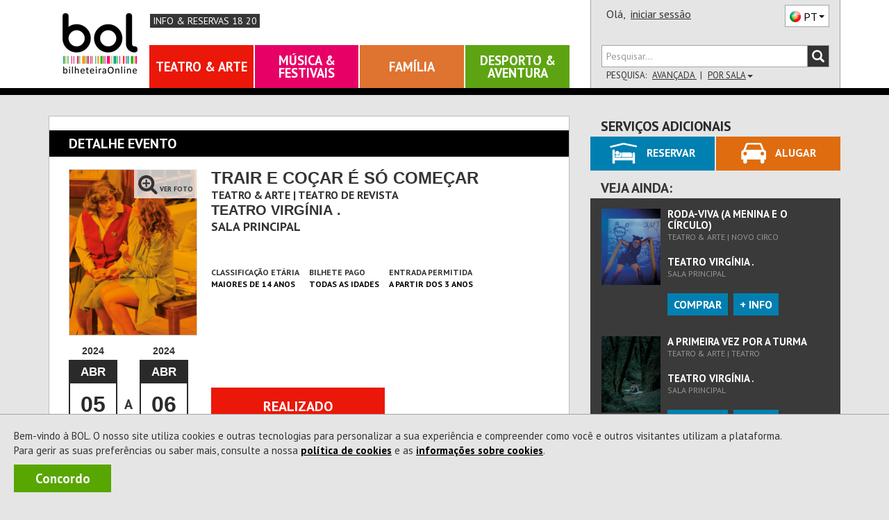

--- FILE ---
content_type: text/html; charset=utf-8
request_url: https://www.bol.pt/Comprar/Bilhetes/137065-trair_e_cocar_e_so_comecar-teatro_virginia/
body_size: 31447
content:


<!DOCTYPE html>
<html xmlns="http://www.w3.org/1999/xhtml" xml:lang="pt-PT" lang="pt-PT" class="geral catTeatrodeRevista pagComprar pagBilhetes pagInformacao">
<head><meta charset="utf-8" /><meta http-equiv="X-UA-Compatible" content="IE=edge" /><meta name="viewport" content="width=device-width,initial-scale=1.0,maximum-scale=1.0,user-scalable=0" /><title>
	[REALIZADO] Bilhetes Trair e coçar é só começar - Teatro Virgínia .
</title><link rel="canonical" href="https://www.bol.pt/Comprar/Bilhetes/137065-trair_e_cocar_e_so_comecar-teatro_virginia/" /><meta name="description" content="Comprar bilhetes para de 05/04/2024 00:00:00 a 06/04/2024 00:00:00 às , Duração de 90 minutos, Maiores de 14 anos" /><meta property="og:title" name="og:title" content="[REALIZADO] Trair e coçar é só começar - Teatro Virgínia ." /><meta property="product:retailer_item_id" name="product:retailer_item_id" content="1_137065" /><meta property="product:item_group_id" name="product:item_group_id" content="1_137065" /><meta property="status" name="status" content="archived" /><meta property="product:status" name="product:status" content="archived" /><meta property="product:availability" name="product:availability" content="out of stock" /><meta property="product:category" name="product:category" content="499969" /><meta property="og:url" name="og:url" content="https://www.bol.pt/Comprar/Bilhetes/137065-trair_e_cocar_e_so_comecar-teatro_virginia/" /><meta property="product:price:amount" name="product:price:amount" content="22" /><meta property="product:price:currency" name="product:price:currency" content="EUR" /><meta property="og:image" name="og:image" content="https://bolimg.blob.core.windows.net/producao/imagens/espectaculos/cartaz117429_grande.jpg" /><meta property="og:description" name="og:description" content="de 05/04/2024 00:00:00 a 06/04/2024 00:00:00 às , Duração de 90 minutos, Maiores de 14 anos" /><meta itemprop="name" name="name" content="Trair e coçar é só começar" /><meta name="author" content="ETNAGA - Consultores Sistemas de Informação, Lda" /><meta name="google-site-verification" content="ZEPfs0s9Ct35fG9UK4OHrACS8J0brvCi-Gmr--OqdFw" /><meta name="keywords" content="gestão de bilheteiras,bilheteira, bilhete, online,ticket, comprar, software, sistema de bilheteira, sistema de bilhética, bilhete, eventos, comprar, vender, espetáculos,software, bilheteira, bilhete, online,ticket, comprar, espectaculos,eventos, teatro ,musica, exposicao, danca, concerto, desporto,cultura" /><meta name="msvalidate.01" content="F86A2FEEDC90E07DFBAA5816AA51A4C6" /><link rel="icon" type="image/svg+xml" href="/favicon.svg" /><link rel="icon" type="image/x-icon" href="/favicon.ico" /><link rel="apple-touch-icon" sizes="57x57" href="/apple-icon-57x57.png" /><link rel="apple-touch-icon" sizes="60x60" href="/apple-icon-60x60.png" /><link rel="apple-touch-icon" sizes="72x72" href="/apple-icon-72x72.png" /><link rel="apple-touch-icon" sizes="76x76" href="/apple-icon-76x76.png" /><link rel="apple-touch-icon" sizes="114x114" href="/apple-icon-114x114.png" /><link rel="apple-touch-icon" sizes="120x120" href="/apple-icon-120x120.png" /><link rel="apple-touch-icon" sizes="144x144" href="/apple-icon-144x144.png" /><link rel="apple-touch-icon" sizes="152x152" href="/apple-icon-152x152.png" /><link rel="apple-touch-icon" sizes="180x180" href="/apple-icon-180x180.png" /><link rel="icon" type="image/png" sizes="192x192" href="/android-icon-192x192.png" /><link rel="icon" type="image/png" sizes="32x32" href="/favicon-32x32.png" /><link rel="icon" type="image/png" sizes="96x96" href="/favicon-96x96.png" /><link rel="icon" type="image/png" sizes="16x16" href="/favicon-16x16.png" /><link rel="manifest" href="/manifest.json" /><meta name="apple-mobile-web-app-title" content="BOL Tickets" /><meta name="apple-mobile-web-app-capable" content="yes" /><meta name="apple-mobile-web-app-status-bar-style" content="default" /><meta name="application-name" content="BOL Tickets" /><meta name="msapplication-TileColor" content="#ffffff" /><meta name="msapplication-TileImage" content="/ms-icon-144x144.png" /><meta name="theme-color" content="#ffffff" />
    <link rel="stylesheet" type="text/css" href="/Styles/MontraItens.css" />

    <meta property="fb:app_id" content="508172545922547" />
<script type="application/ld+json">{
"@context": "http://schema.org/",
"@type": "Event",
"productID": "1_137065",
"name": "Trair e coçar é só começar",
"url": "https://www.bol.pt/Comprar/Bilhetes/137065-trair_e_cocar_e_so_comecar-teatro_virginia/",
"image": "https://bolimg.blob.core.windows.net/producao/imagens/espectaculos/cartaz117429.jpg?v=2",
"startDate": "2024-04-05T00:00:00.0000000",
"endDate": "2024-04-06T00:00:00.0000000",
"duration": "PT1H30M",
"google_product_category": "499969",
"performers": "",
"location": {
"@type": "Place",
"name": "Teatro Virgínia . ",
"url": "https://www.bol.pt/Projecto/EntidadesAderentes/2967-teatro_virginia",
"geo": {
"@type": "GeoCoordinates",
"latitude": "39.479698",
"longitude": "-8.535693"
},
"address": {
"@type": "PostalAddress",
"streetAddress": "Largo José Lopes dos Santos",
"postalCode": "2350-686",
"addressLocality": "Santarém",
"addressCountry": "PT"
}
},
"offers": {
"@type": "Offer",
"availability": "https://schema.org/InStock",
"url": "https://www.bol.pt/Comprar/Bilhetes/137065-trair_e_cocar_e_so_comecar-teatro_virginia/",
"price": "22",
"priceCurrency": "EUR"
}
}
</script><link href="https://fonts.googleapis.com/css?family=PT+Sans:400,700" rel="stylesheet" type="text/css" /><link rel="stylesheet" href="https://maxcdn.bootstrapcdn.com/font-awesome/4.4.0/css/font-awesome.min.css" /><link rel="stylesheet" href="https://cdn.jsdelivr.net/npm/@splidejs/splide@4.1.4/dist/css/splide.min.css" /><link href="/css/bootstrap.css?v=zxON6qRvD3pYt45Rlq5hvYEbDUrW2ZB5eg5YwXuchyw1" rel="stylesheet"/>
<link href="/css/estilo.css?v=Gxm5yA9dvlWCPhzOX9OTEW6K5Pq0YfMTix39vBdxoZA1" rel="stylesheet"/>
<style>
ol, ul {list-style: revert;} 
ul, li {list-style-type: revert;}
</style><script src="/JS/scripts.js?v=LiNKTzX-2ACj3xjQC1Ykr6qyz4vQQyhvtoeutSqNkVU1"></script>

    <script type="text/javascript" src="/Scripts/BOL.Mensagens.min.js"></script>
    
    
    <script type="text/javascript" src="/Scripts/swfobject.min.js"></script>
    <script id="modalTemplate" type="text/x-jquery-tmpl">
        <div id="{%= id %}" class="bolmodal modal vertical-align {%= css %}" role="dialog">
            <div class="valign modal-dialog">
                <div class="modal-content">
                    {%if titulo %}
            <div class="modal-header">
                <div class="modal-title truncate {%if mostrarBotaoFechar %}com-botao{%/if%}">
                    {%= titulo %}
                    {%if mostrarBotaoFechar %}
                    <span class="btn-container">
                        <button type="button" class="btn-close" data-dismiss="modal" onclick="javascript: ${bodyOfFunction(callbackFechar)}">X</button>
                    </span>
                    {%/if%}
                </div>
            </div>
                    {%/if%}
            <div class="modal-body">
                {%html corpo %}
            </div>
                    {%if botoes %}
            <div class="modal-footer">
                <!-- Populado em Bol.Modal._mostrar -->
            </div>
                    {%/if%}
                </div>
            </div>
        </div>
    </script>
    <script id="modalButtonTemplate" type="text/x-jquery-tmpl">
        {%tmpl(botoes) modalButtonTemplate %}
    <button type="button" class="btn {%= css %}" data-dismiss="modal" onclick="javascript: ${bodyOfFunction(callback)}">{%= texto %}</button>
    </script>
    <script data-ad-client="ca-pub-5840227930740885" async src="https://pagead2.googlesyndication.com/pagead/js/adsbygoogle.js"></script>
    
<script async src="https://www.googletagmanager.com/gtag/js?id=G-6BRGNM4YKH"></script>
<script>
window.dataLayer = window.dataLayer || [];
function gtag(){dataLayer.push(arguments);}
gtag('js', new Date());
gtag('config', 'G-6BRGNM4YKH', {debug_mode:false,bol_is_iframe:false,bol_session_id:'qv3fvsvfmuknjoiwxobm1jiu',bol_device_id:'qv3fvsvfmuknjoiwxobm1jiu'});
gtag('config', 'AW-17494793625', {debug_mode:false,bol_is_iframe:false,bol_session_id:'qv3fvsvfmuknjoiwxobm1jiu',bol_device_id:'qv3fvsvfmuknjoiwxobm1jiu'});
gtag('event', 'view_item', {currency:'EUR',items:[{item_id:'1_137065',item_name:'Trair e coçar é só começar',item_category:'Bilhetes',price:22.0000,currency:'EUR',quantity:1,bol_entity_venue:2967,bol_venue_root_entity:2966,bol_responsible_entity_id:2966,bol_producer_entity:null,bol_venue:1016}],send_to:'G-6BRGNM4YKH',value:22.0000,bol_is_iframe:false,bol_session_id:'qv3fvsvfmuknjoiwxobm1jiu',bol_device_id:'qv3fvsvfmuknjoiwxobm1jiu'});
gtag('event', 'view_item', {currency:'EUR',items:[{item_id:'1_137065',item_name:'Trair e coçar é só começar',item_category:'Bilhetes',price:22.0000,currency:'EUR',quantity:1,bol_entity_venue:2967,bol_venue_root_entity:2966,bol_responsible_entity_id:2966,bol_producer_entity:null,bol_venue:1016}],send_to:'AW-17494793625',value:22.0000,bol_is_iframe:false,bol_session_id:'qv3fvsvfmuknjoiwxobm1jiu',bol_device_id:'qv3fvsvfmuknjoiwxobm1jiu'});

</script>

<script>
    
!function(w,d,t){
w.TiktokAnalyticsObject=t;
var ttq=w[t]=w[t]||[];
ttq.methods=['page','track','identify','instances','debug','on','off','once','ready','alias','group','enableCookie','disableCookie','holdConsent','revokeConsent','grantConsent'];
ttq.setAndDefer=function(t,e){
    t[e]=function(){
        t.push([e].concat(Array.prototype.slice.call(arguments,0)))
    }
};
for(var i=0;i<ttq.methods.length;i++) ttq.setAndDefer(ttq,ttq.methods[i]);
ttq.instance=function(t){
    for(var e=ttq._i[t]||[],n=0;n<ttq.methods.length;n++) ttq.setAndDefer(e,ttq.methods[n]);
    return e;
};
ttq.load=function(e,n){
    var r='https://analytics.tiktok.com/i18n/pixel/events.js',
        o=n&&n.partner;
    ttq._i=ttq._i||{};
    ttq._i[e]=[];
    ttq._o=ttq._o||{};
    ttq._o[e]=n||{};
    n=document.createElement('script');
    n.type='text/javascript';
    n.async=!0;
    n.src=r+'?sdkid='+e+'&lib='+t;
    e=document.getElementsByTagName('script')[0];
    e.parentNode.insertBefore(n,e);
};

ttq.load('D3ODJL3C77U8AFC9SH20');
ttq.page();

}(window, document, 'ttq');

    ttq.identify({email:'',phone_number:'',external_id:'4f86e6de03e3e6c0c15392e6e3875a57ade42d76a553157aaf43937be11389e7'});
ttq.track('ViewContent', {contents:[{content_id:'1_137065',content_name:'Trair e coçar é só começar',content_type:'product'}],value:22.0000,currency:'EUR',event_id:'b7ea9c362cd04a378604497c015e4749'});

</script>

<script>
    !function (f, b, e, v, n, t, s) {
        if (f.fbq) return; n = f.fbq = function () {
            n.callMethod ?
                n.callMethod.apply(n, arguments) : n.queue.push(arguments)
        };
        if (!f._fbq) f._fbq = n; n.push = n; n.loaded = !0; n.version = '2.0';
        n.queue = []; t = b.createElement(e); t.async = !0;
        t.src = v; s = b.getElementsByTagName(e)[0];
        s.parentNode.insertBefore(t, s)
    }(window, document, 'script',
        'https://connect.facebook.net/en_US/fbevents.js');

    fbq('init', '360294954430258');

    fbq('track', 'PageView');
    fbq('trackSingle', '360294954430258', 'ViewContent', {content_name:'Trair e coçar é só começar',content_category:'Bilhetes',content_ids:['1_137065'],content_type:'product',value:22.0000,num_items:0,payment_method:null,currency:'EUR'}, {eventID: '4221f8f786ff4fa5b461904c57dd73db'});

</script>

<script>
    
 function gtm795bc29c4e525309a4ef50bc1edec19f713b989fe2da9fc355d7b17abdafc453(payload) { dataLayer795bc29c4e525309a4ef50bc1edec19f713b989fe2da9fc355d7b17abdafc453.push(payload); }
 (function(w,d,s,l,i){w[l]=w[l]||[];
w[l].push({'gtm.start':new Date().getTime(),event:'gtm.js'});var f=d.getElementsByTagName(s)[0],
 j=d.createElement(s),dl=l!='dataLayer'?'&l='+l:'';j.async=true;
j.src='https://www.googletagmanager.com/gtm.js?id='+i+dl;f.parentNode.insertBefore(j,f);
 })(window,document,'script','dataLayer795bc29c4e525309a4ef50bc1edec19f713b989fe2da9fc355d7b17abdafc453','GTM-WP7RDDD3');
    gtm795bc29c4e525309a4ef50bc1edec19f713b989fe2da9fc355d7b17abdafc453({'event': 'view_item','ecommerce': {currency:'EUR',items:[{item_id:'1_137065',item_name:'Trair e coçar é só começar',item_category:'Bilhetes',price:22.0000,currency:'EUR',quantity:1}],value:22.0000}});

</script>

    <script async data-environment="production" src="https://js.klarna.com/web-sdk/v1/klarna.js" data-client-id="b470b2a7-9aac-52c9-8779-6e6e3207f348"></script>
</head>
<body onload="setMaxLength();">
    <a class="skip-link" href="#corpo" name="main_content" id="main_content" tabindex="-1">Ir direto para o conteúdo</a>
    
    <div id="fb-root"></div>
    <script>
        (function (d, s, id) {
            var js, fjs = d.getElementsByTagName(s)[0];
            if (d.getElementById(id)) return;
            js = d.createElement(s); js.id = id;
            js.src = "//connect.facebook.net/pt_PT/sdk.js#xfbml=1&version=v2.3&appId=151389544952508";
            fjs.parentNode.insertBefore(js, fjs);
        }(document, 'script', 'facebook-jssdk'));
    </script>
    
    <div id="Cookies" class="col-xs-12 col-md-12"><p>Bem-vindo à BOL. O nosso site utiliza cookies e outras tecnologias para personalizar a sua experiência e compreender como você e outros visitantes utilizam a plataforma.<br/>Para gerir as suas preferências ou saber mais, consulte a nossa <a id=PoliticaCookies href=/Projecto/PoliticadeCookies>política de cookies</a> e as <a id=InfoCookies href=/Ajuda/InformacoesCookies>informações sobre cookies</a>. </p><a title="A BOL usa cookies para melhorar a navegação dos nossos utilizadores. Ao fechar esta mensagem aceita a nossa política de cookies." id="Concordo" class="NoLink" onclick="BOL.Cookie.guardarCookieAno('AceitacaoCokies', 'True - 26/01/2026 20:46:38',true,'.bol.pt'); $('#Cookies').remove();" onkeypress="BOL.Cookie.guardarCookieAno('AceitacaoCokies', 'True - 26/01/2026 20:46:38',true,'.bol.pt'); $('#Cookies').remove();">Concordo</a></div>
    

<script>
    "use strict";
    $(document).ready(function () {
        $(".bol-dropdown-toggle").click(function () {
            var dataset = this.dataset;
            if (dataset["toggle"] != null) {
                $(this).toggleClass("open");
                $("." + dataset["toggle"] + "[role='menu']").parent().toggleClass("open");
            }
        });
    });

    
    

    $(document).ready(function () {

        var cabecalho = $('#cabecalho');
        var condicaoAnterior = false;

        var func = function () {
            var tamanhoCabecalho = cabecalho.scrollTop() + cabecalho.height();
            var condicao = tamanhoCabecalho <= $(document).scrollTop();
            var tamanhoScroll = $(document).height() - $(window).height();

            if ($(document).scrollTop() == 0 && tamanhoScroll <= tamanhoCabecalho)
                condicao = !condicaoAnterior;

            if (condicao != condicaoAnterior && (tamanhoScroll > tamanhoCabecalho || $(document).scrollTop() == 0)) {
                $(window).trigger("navbar-fixed", [condicao]);
            }
            condicaoAnterior = condicao;
        };

        $(window).on("navbar-fixed", function (condicao) {
            cabecalho.toggleClass('navbar-fixed-top', condicao);
            cabecalho.next().toggleClass('corpo-fixed-top', condicao);
            $('#pesquisa-sala').toggleClass('mostra', $('#pesquisa-sala').hasClass('mostra') && !condicao);
            $('#btn-pesquisa-sala').toggleClass('dropup', $('#btn-pesquisa-sala').hasClass('dropup') && !condicao);

            var dropdown = $('.conteudo-menu .dropdown-toggle');
            if (condicao && dropdown.parents(".open").length) {
                dropdown.dropdown('toggle');
            }
        });

        $(window).on("scroll touchmove", func);
    });

    

    window.onbeforeunload = function () {
        window.sessionStorage.setItem('scrollInfo', JSON.stringify({
            posicao: window.scrollY,
            urlPagina: window.location.href
        }));
    };

    window.onload = function () {
        var scrollInfo = window.sessionStorage.getItem('scrollInfo');
        if (scrollInfo) {
            var info = JSON.parse(scrollInfo);

            document.documentElement.scrollTop = info.urlPagina !== window.location.href ? 0 : info.posicao;

            window.sessionStorage.removeItem('scrollInfo');
        }
    };

</script>



<div class="cabecalho cabecalho-mobile ">
    <div class="topo">
        <div class="logotipo-bol">
            <h1><a href="/"><span class="sparkling-sprite logotipo-pequeno">BOL</span></a></h1>
        </div>
        
        <a href="/ajuda/InformacoesReservas" class="info-reservas-1820" title="Consultar Tarifário">Info & Reservas 18 20</a>
        
        <div class="btn-menu bol-dropdown-toggle" data-toggle="bol-dropdown-menu">
            <span class="glyphicon glyphicon-menu-hamburger"></span>
        </div>
    </div>
    
    <div class="fundo ajusta-container">
        <form accept-charset="utf-8" action="/Comprar/Pesquisa" method="get" name="site-search"
            style="transition: margin-top 0.8s" role="search">
            <div class="form-group">
                <div class="input-group bol-input-group">
                    <input class="form-control" maxlength="50" type="search" name="q" placeholder="Pesquisar..." />
                    <span class="input-group-btn">
                        <button type="submit">
                            <span class="glyphicon glyphicon-search"></span>
                        </button>
                    </span>
                </div>
            </div>
        </form>
        <ul class="bol-dropdown-menu ajusta-container" role="menu">
            <li>
                
                
                <span style="cursor: auto">Olá,&nbsp;</span><a class="NoLink nome-utilizador" href="/Cliente/Autenticacao">iniciar sessão</a>
                
                <div class="pull-right">
                    

<div class="btn-lingua " style="vertical-align: top" aria-hidden="true">
    <div class="btn dropdown-toggle sparkling-sprite PT" data-toggle="dropdown" aria-expanded="false" aria-hidden="true" role="combobox">
        <span>PT</span><span class="caret"></span>
    </div>
    <ul class="dropdown-menu" style="margin-top: -3px;" role="menu" aria-hidden="true">
        
            <li>
                <a href="javascript:BOL.JS.Lingua.MudarLingua('pt-PT');" rel="nofollow"
                   class="sparkling-sprite PT active">
                        
                    <span>PT</span>
                </a>
            </li>
        
            <li>
                <a href="javascript:BOL.JS.Lingua.MudarLingua('es-ES');" rel="nofollow"
                   class="sparkling-sprite ES ">
                        
                    <span>ES</span>
                </a>
            </li>
        
            <li>
                <a href="javascript:BOL.JS.Lingua.MudarLingua('en-US');" rel="nofollow"
                   class="sparkling-sprite EN ">
                        
                    <span>EN</span>
                </a>
            </li>
        
    </ul>
</div>
                </div>
            </li>
            
            
            <li class="btn-area"><a href="/Comprar/Pagamento/Carrinho">Carrinho

<div class="sparkling-sprite carrinho">
    <span id="carrinho-contador"  >0</span>
</div>
            </a></li>
            <li class=" btn-area teatro-arte activo"><a class="NoLink" href="/teatro_arte" target="_self" title="Sessão Teatro &amp; Arte">Teatro &amp; Arte</a></li><li class=" btn-area musica-festivais activo"><a class="NoLink" href="/musica_festivais" target="_self" title="Sessão Música &amp; Festivais">M&#250;sica &amp; Festivais</a></li><li class=" btn-area familia activo"><a class="NoLink" href="/familia" target="_self" title="Sessão Família">Fam&#237;lia</a></li><li class=" btn-area desporto-aventura activo"><a class="NoLink" href="/desporto_aventura" target="_self" title="Sessão Desporto &amp; Aventura">Desporto &amp; Aventura</a></li>
        </ul>
    </div>
</div>
<div id="cabecalho" class="bootstrap cabecalho cabecalho-nao-mobile ">
    <div class="container container-geral">
        <div id="cabecalho-conteudo">
            <div id="cabecalho-conteudo-principal" class="col-sm-8">
                <div id="cabecalho-conteudo-logo" class="text-center">
                    <a href="/" title="Comprar Bilhetes na sua Bilheteira Online | BOL"><span class="sparkling-sprite logotipo"></span></a>
                </div>
                <div class="conteudo-central">
                    
                    <div id="cabecalho-conteudo-gosto" tabindex="-1">
                  
                        <a href="/ajuda/InformacoesReservas" class="info-reservas-1820" title="Consultar Tarifário" tabindex="-1">Info & Reservas 18 20</a>
                    </div>
                    
                    <div id="cabecalho-conteudo-navegacao">
                        <a class="NoLink NoLink item-nav teatro-arte activo" href="/teatro_arte" target="_self" title="Sessão Teatro &amp; Arte">Teatro &amp; Arte</a><a class="NoLink NoLink item-nav musica-festivais activo" href="/musica_festivais" target="_self" title="Sessão Música &amp; Festivais">M&#250;sica &amp; Festivais</a><a class="NoLink NoLink item-nav familia activo" href="/familia" target="_self" title="Sessão Família">Fam&#237;lia</a><a class="NoLink NoLink item-nav desporto-aventura activo" href="/desporto_aventura" target="_self" title="Sessão Desporto &amp; Aventura">Desporto &amp; Aventura</a>
                    </div>
                    
                </div>
            </div>
            
            <div class="col-sm-4" style="position: relative;">
                <div id="cabecalho-lado">
                    <div class="topo">
                        <span id="cabecalho-lado-autenticacao">
                            
                            
                            <span style="cursor: auto">Olá,&nbsp;</span>
                            <a class="NoLink nome-utilizador" href="/Cliente/Autenticacao">iniciar sessão</a>
                            
                        </span>
                        <div class="pull-right" style="margin-top: 2px;">
                            

<div class="btn-lingua " style="vertical-align: top" aria-hidden="true">
    <div class="btn dropdown-toggle sparkling-sprite PT" data-toggle="dropdown" aria-expanded="false" aria-hidden="true" role="combobox">
        <span>PT</span><span class="caret"></span>
    </div>
    <ul class="dropdown-menu" style="margin-top: -3px;" role="menu" aria-hidden="true">
        
            <li>
                <a href="javascript:BOL.JS.Lingua.MudarLingua('pt-PT');" rel="nofollow"
                   class="sparkling-sprite PT active">
                        
                    <span>PT</span>
                </a>
            </li>
        
            <li>
                <a href="javascript:BOL.JS.Lingua.MudarLingua('es-ES');" rel="nofollow"
                   class="sparkling-sprite ES ">
                        
                    <span>ES</span>
                </a>
            </li>
        
            <li>
                <a href="javascript:BOL.JS.Lingua.MudarLingua('en-US');" rel="nofollow"
                   class="sparkling-sprite EN ">
                        
                    <span>EN</span>
                </a>
            </li>
        
    </ul>
</div>
                        </div>
                    </div>
                    <div class="row baixo">
                        <div class="col-xs-12">
                            <form id="cabecalho-lado-pesquisa" accept-charset="utf-8" action="/Comprar/Pesquisa"
                                method="get" name="site-search" role="search">
                                <div class="input-group bol-input-group">
                                    <input class="form-control" type="search" maxlength="50" name="q" placeholder="Pesquisar..." />
                                    <span class="input-group-btn">
                                        <button type="submit">
                                            <span class="glyphicon glyphicon-search"></span>
                                        </button>
                                    </span>
                                </div>
                            </form>
                            <ul id="cabecalho-lado-pesquisa-opcoes" class="list-inline">
                                <li>
                                    Pesquisa:</li>
                                <li><a class="NoLink" href="/Comprar/Pesquisa.aspx">
                                    Avançada
                                </a></li>
                                
                                <li><a id="btn-pesquisa-sala" class="NoLink cabecalho-nao-mobile" onclick="javascript:togglePesquisaSala(this);" onkeypress="javascript:togglePesquisaSala(this);">
                                    Por Sala<span class="caret"></span></a>
                                </li>
                                
                            </ul>
                        </div>
                    </div>
                </div>
                <div id="pesquisa-sala" class="cabecalho-nao-mobile">
                    <div class="bol-input-group">
                        <label for="dist">Distrito</label>

                        <select name="ctl00$Cabecalho$dist" id="dist" class="form-control" form="cabecalho-lado-pesquisa">
	<option selected="selected" value="0">TODOS</option>
	<option value="1">Aveiro</option>
	<option value="2">Beja</option>
	<option value="3">Braga</option>
	<option value="4">Bragan&#231;a</option>
	<option value="5">Castelo Branco</option>
	<option value="6">Coimbra</option>
	<option value="99">Estrangeiro</option>
	<option value="7">&#201;vora</option>
	<option value="8">Faro</option>
	<option value="9">Guarda</option>
	<option value="44">Ilha da Graciosa</option>
	<option value="31">Ilha da Madeira</option>
	<option value="48">Ilha das Flores</option>
	<option value="32">Ilha de Porto Santo</option>
	<option value="45">Ilha de S. Jorge</option>
	<option value="42">Ilha de S. Miguel</option>
	<option value="41">Ilha de Santa Maria</option>
	<option value="49">Ilha do Corvo</option>
	<option value="47">Ilha do Faial</option>
	<option value="46">Ilha do Pico</option>
	<option value="43">Ilha Terceira</option>
	<option value="10">Leiria</option>
	<option value="11">Lisboa</option>
	<option value="12">Portalegre</option>
	<option value="13">Porto</option>
	<option value="14">Santar&#233;m</option>
	<option value="15">Set&#250;bal</option>
	<option value="16">Viana do Castelo</option>
	<option value="17">Vila Real</option>
	<option value="18">Viseu</option>
</select>
                        <label for="sala">Sala</label>
                        <select name="ctl00$Cabecalho$sala" id="sala" class="form-control" form="cabecalho-lado-pesquisa">
	<option value="0">TODOS</option>
	<option value="1l4K" data-distrito="11">ABOR</option>
	<option value="jzry" data-distrito="15">Academia Almadense</option>
	<option value="2nBE" data-distrito="11">Albuquerque Foundation</option>
	<option value="8ieI" data-distrito="8">Alcalar</option>
	<option value="QErv" data-distrito="8">Alta Mora</option>
	<option value="tLhA" data-distrito="13">Amarante Cine-Teatro</option>
	<option value="xXfg" data-distrito="11">AMAS-Aud.Mun.Ant&#243;nioSilva</option>
	<option value="8qd5" data-distrito="7">Armaz&#233;m 8</option>
	<option value="UhV" data-distrito="13">Ateli&#234; Ant&#243;nio Carneiro</option>
	<option value="hGhe" data-distrito="11">Ateneu Art&#237;stico</option>
	<option value="a7nr" data-distrito="13">Aud. Francisco de Assis</option>
	<option value="lArx" data-distrito="15">Aud. M. F&#243;rum C. Seixal</option>
	<option value="MsTs" data-distrito="6">Aud. Madalena Perdig&#227;o</option>
	<option value="cTGy" data-distrito="17">Aud. Mun. Peso da R&#233;gua</option>
	<option value="R9VL" data-distrito="5">Aud. Unidos do Tortosendo</option>
	<option value="6KUP" data-distrito="8">Audit&#243;rio Carlos do Carmo</option>
	<option value="2nUp" data-distrito="13">Audit&#243;rio CCOP</option>
	<option value="IhQQ" data-distrito="10">Audit&#243;rio da Resinagem</option>
	<option value="CruS" data-distrito="7">Audit&#243;rio do PACT</option>
	<option value="zFCc" data-distrito="9">Audit&#243;rio do Sabugal</option>
	<option value="5OiD" data-distrito="11">Audit&#243;rio FMDUL</option>
	<option value="2ncamgsx" data-distrito="18">Audit&#243;rio Mirita Casimiro</option>
	<option value="GMfZ" data-distrito="8">Audit&#243;rio Mun. Albufeira</option>
	<option value="tLW9" data-distrito="16">Audit&#243;rio Municipal</option>
	<option value="PCuD" data-distrito="11">Audit&#243;rio Roma </option>
	<option value="E1n5" data-distrito="6">Audit&#243;rio Salgado Zenha</option>
	<option value="rwIk" data-distrito="11">Audit&#243;rio Sra da Boa Nova</option>
	<option value="6Kncy53W" data-distrito="11">Aula Magna</option>
	<option value="fQX5" data-distrito="11">Aula Magna - Lisboa</option>
	<option value="ThpF" data-distrito="11">B.Leza Clube</option>
	<option value="D2ta" data-distrito="3">Bas&#237;lica dos Congregados</option>
	<option value="5eqs" data-distrito="13">Batalha Centro de Cinema</option>
	<option value="H2A" data-distrito="13">Bib. M. Almeida Garrett</option>
	<option value="Uc" data-distrito="15">Biblioteca de Palmela</option>
	<option value="ThuT" data-distrito="15">Biblioteca Mun. Barreiro</option>
	<option value="TR8k" data-distrito="1">Biblioteca Sta. M. Feira</option>
	<option value="8iTk" data-distrito="11">Blue Cruises</option>
	<option value="CrEL" data-distrito="11">BOTA</option>
	<option value="OjWs" data-distrito="11">Boutique da Cultura</option>
	<option value="dHv5" data-distrito="11">C.  C. Jaime Lobo e Silva</option>
	<option value="JaS5" data-distrito="18">C. A. C. Mort&#225;gua</option>
	<option value="s8X1" data-distrito="16">C. C de Paredes de Coura</option>
	<option value="gy72" data-distrito="11">C. Congressos de Lisboa</option>
	<option value="IS6y" data-distrito="16">C. Cult. Viana do Castelo</option>
	<option value="vTFW" data-distrito="11">C. Cultural Franciscano</option>
	<option value="PR6H" data-distrito="1">C. Cultural Vale Cambra</option>
	<option value="TD" data-distrito="3">C. Cultural Vila Flor</option>
	<option value="C9S4" data-distrito="2">C. UNESCO de Beja</option>
	<option value="a7RK" data-distrito="31">C.C - Casino da Madeira</option>
	<option value="NtFt" data-distrito="18">C.C. de Santa Comba D&#227;o</option>
	<option value="lZ" data-distrito="10">C.Cultural Caldas Rainha</option>
	<option value="xNI" data-distrito="3">C.I. Artes J. Guimar&#227;es</option>
	<option value="5OAN" data-distrito="15">C.M&#250;sica Jorge Peixinho</option>
	<option value="PRv8" data-distrito="11">CAC</option>
	<option value="Vp8q" data-distrito="1">CAE Vale de Cambra</option>
	<option value="Grhf" data-distrito="13">Campus</option>
	<option value="ej3z" data-distrito="11">Capit&#243;lio</option>
	<option value="OVmd" data-distrito="11">Capit&#243;lio.</option>
	<option value="dHMl" data-distrito="1">Carnaval de Ovar</option>
	<option value="SGue" data-distrito="1">Carnaval Mealhada</option>
	<option value="ROF" data-distrito="1">Casa da Criatividade</option>
	<option value="Oj5W" data-distrito="15">Casa da Cultura</option>
	<option value="TJa" data-distrito="1">Casa da Cultura de &#205;lhavo</option>
	<option value="GMHp" data-distrito="15">Casa da Cultura Set&#250;bal</option>
	<option value="GrsN" data-distrito="3">Casa da Mem&#243;ria .</option>
	<option value="x8Zw" data-distrito="13">Casa da M&#250;sica</option>
	<option value="US4R" data-distrito="13">Casa da M&#250;sica LI</option>
	<option value="LHI" data-distrito="3">Casa das Artes Famalic&#227;o</option>
	<option value="CrLU" data-distrito="6">Casa do Cinema de Coimbra</option>
	<option value="bad" data-distrito="13">Casa do Infante</option>
	<option value="gyJ9" data-distrito="11">Casa Fernando Pessoa</option>
	<option value="CZd" data-distrito="11">Casa Hist. Paula Rego</option>
	<option value="Rrg" data-distrito="13">Casa Marta Ort. Samp.</option>
	<option value="a7CZ" data-distrito="1">Casa-Museu Egas Moniz</option>
	<option value="pFe2" data-distrito="13">Casino da P&#243;voa</option>
	<option value="4eAO5zja" data-distrito="11">Casino Estoril</option>
	<option value="ABuy" data-distrito="6">Casino Figueira</option>
	<option value="xXPX" data-distrito="2">Castelo de Alvito</option>
	<option value="ejjv" data-distrito="10">Castelo de &#211;bidos</option>
	<option value="zF32" data-distrito="11">Castelo de S&#227;o Jorge</option>
	<option value="Hslm" data-distrito="8">Castelo de Silves</option>
	<option value="b5c4" data-distrito="11">CC BOM SUCESSO </option>
	<option value="rwmp" data-distrito="17">CC Recreativo Benagouro</option>
	<option value="E1Mq" data-distrito="11">CCB</option>
	<option value="LuUl" data-distrito="13">CDC Matosinhos</option>
	<option value="F67y" data-distrito="31">Cen. C&#237;vico Est. C.Lobos</option>
	<option value="PCyJ" data-distrito="31">Centro Congressos Funchal</option>
	<option value="ZpZ" data-distrito="11">Centro Cultural Cascais</option>
	<option value="cPwv" data-distrito="8">Centro Cultural Lagos </option>
	<option value="R95z" data-distrito="11">Centro Cultural Malaposta</option>
	<option value="JaRQ" data-distrito="13">Centro Cultural Paredes</option>
	<option value="sN" data-distrito="1">Centro de Arte de Ovar</option>
	<option value="j1U1" data-distrito="1">Centro de Artes de &#193;gueda</option>
	<option value="xX4L" data-distrito="18">Centro Mun Cultura</option>
	<option value="fcD" data-distrito="1">Cidade de Ovar</option>
	<option value="USlX" data-distrito="13">Cidade Desportiva da Maia</option>
	<option value="Ih6C" data-distrito="2">Cine Teatro Camacho Costa</option>
	<option value="Gr7" data-distrito="1">Cine Teatro de Estarreja</option>
	<option value="eCk" data-distrito="16">Cine Teatro Jo&#227;o Verde</option>
	<option value="ISSh" data-distrito="5">Cinebox CC Alegro C.Branc</option>
	<option value="faoj" data-distrito="1">CineClub Avanca</option>
	<option value="GrSZda9J" data-distrito="15">Cinema Charlot</option>
	<option value="cPVW" data-distrito="11">Cinema S&#227;o Jorge .</option>
	<option value="RUr" data-distrito="13">Cinemas Cinemax Penafiel</option>
	<option value="rTJ" data-distrito="11">Cinemateca</option>
	<option value="Nff" data-distrito="2">Cine-Oriental Aljustrel</option>
	<option value="EPx" data-distrito="1">Cineteatro Alba</option>
	<option value="YUDs" data-distrito="1">Cineteatro Anadia</option>
	<option value="SCFf" data-distrito="1">Cineteatro Ant&#243;nio Lamoso</option>
	<option value="pFry" data-distrito="7">Cineteatro Curvo Semedo</option>
	<option value="Nll" data-distrito="10">Cine-Teatro de Alcoba&#231;a</option>
	<option value="YAu" data-distrito="13">Cine-Teatro Garrett</option>
	<option value="ZUtK" data-distrito="18">Cineteatro Jo&#227;o Ribeiro</option>
	<option value="sm81" data-distrito="8">Cineteatro Louletano</option>
	<option value="cTv7" data-distrito="14">Cine-Teatro Para&#237;so</option>
	<option value="IhAA" data-distrito="10">CineTeatro Porto de M&#243;s</option>
	<option value="ENJ1" data-distrito="14">Cineteatro S. Jo&#227;o</option>
	<option value="zj" data-distrito="15">Cine-Teatro S. Jo&#227;o</option>
	<option value="cPbG" data-distrito="14">Cineteatro S&#227;o Jo&#227;o</option>
	<option value="hdBW" data-distrito="1">CIRAC </option>
	<option value="E1bV" data-distrito="3">C&#237;rculo Cat  Op. Barcelos</option>
	<option value="TRRD" data-distrito="8">Clube D.Rec PedraMourinha</option>
	<option value="ejU" data-distrito="11">Coliseu de Lisboa</option>
	<option value="GB0" data-distrito="42">Coliseu Micaelense</option>
	<option value="lLuU" data-distrito="13">Coliseu Porto Ageas</option>
	<option value="r68" data-distrito="15">Complexo Munic. Desportos</option>
	<option value="gymv" data-distrito="6">Cons. M&#250;sica de Coimbra</option>
	<option value="SGji" data-distrito="8">Cons. Regional do Algarve</option>
	<option value="lAk5" data-distrito="15">Cooperativa Mula</option>
	<option value="Thmk" data-distrito="1">Cross&#243;dromo Internacional</option>
	<option value="042D" data-distrito="8">E.B 2,3 Emiliano da Costa</option>
	<option value="Ja2l" data-distrito="7">Eborae M&#250;sica</option>
	<option value="PRvO" data-distrito="1">Escola de Artes e Of&#237;cios</option>
	<option value="E1x0" data-distrito="8">Escola Nova Bordeira</option>
	<option value="zns" data-distrito="11">Espa&#231;o Escola de Mulheres</option>
	<option value="8q1C" data-distrito="1">Espa&#231;o Foli&#227;o</option>
	<option value="zFJi" data-distrito="14">Espa&#231;o Multiusos Almeirim</option>
	<option value="GM0u" data-distrito="18">Espa&#231;o Open Air</option>
	<option value="wmPvsSwe" data-distrito="3">Espa&#231;o Vita</option>
	<option value="cPlJ" data-distrito="3">Est&#225;dio Mun. de Braga</option>
	<option value="CryP" data-distrito="10">Est&#225;dio Municipal &#211;bidos</option>
	<option value="CrZq" data-distrito="1">Estaleiro Teatral  Aveiro</option>
	<option value="Q7jgeF01" data-distrito="1">Europarque</option>
	<option value="rDGQ" data-distrito="7">&#201;VORA</option>
	<option value="4eSY" data-distrito="18">Expocenter Viseu</option>
	<option value="AB7O" data-distrito="16">Expolima</option>
	<option value="hdbY" data-distrito="11">F&#225;brica Bra&#231;o de Prata</option>
	<option value="68W" data-distrito="1">F&#225;brica Ideias Gaf.Nazar&#233;</option>
	<option value="zQb" data-distrito="11">Farol Museu Santa Marta</option>
	<option value="SGOv" data-distrito="14">F&#225;tima</option>
	<option value="gVi" data-distrito="11">FDLI - Audit&#243;rio Boa Nova</option>
	<option value="wmSd" data-distrito="13">Ferro Bar</option>
	<option value="HxT5" data-distrito="10">Filarm&#243;nica de Ch&#227;s</option>
	<option value="GMYi" data-distrito="15">Filarm&#243;nica Humanit&#225;ria</option>
	<option value="8iwj" data-distrito="13">F&#243;rum Cult. de Ermesinde</option>
	<option value="GrPb" data-distrito="13">F&#243;rum Cult. Vallis Longus</option>
	<option value="2nfs" data-distrito="13">Forum Cultural Ermesinde</option>
	<option value="kBu" data-distrito="15">F&#243;rum Lu&#237;sa Todi</option>
	<option value="2n1k" data-distrito="13">Funda&#231;&#227;o Gramaxo</option>
	<option value="Rd0h" data-distrito="13">Galeria da Biodiversidade</option>
	<option value="5eiw" data-distrito="11">Galeria Z&#233; dos Bois</option>
	<option value="zlak" data-distrito="15">Gasoline</option>
	<option value="0fX2" data-distrito="3">GNRATION</option>
	<option value="a7qH" data-distrito="3">Guimar&#227;es</option>
	<option value="D2P6" data-distrito="13">Hard Club - Porto</option>
	<option value="2nkM" data-distrito="13">Hard Club (Porto)</option>
	<option value="5OMP" data-distrito="13">Hard Club LI</option>
	<option value="jz8I" data-distrito="11">Igre. C.S.Pedro Alc&#226;ntara</option>
	<option value="PCL9" data-distrito="8">Igreja de Ferragudo</option>
	<option value="fQBC" data-distrito="8">Igreja N. Sr.&#170; da Luz</option>
	<option value="SGn1" data-distrito="18">Instituto Polit&#233;cn. Viseu</option>
	<option value="XWWz" data-distrito="11">Jamor</option>
	<option value="PRjI" data-distrito="11">KidZania</option>
	<option value="5ej4" data-distrito="1">Lab. Artes Vista Alegre</option>
	<option value="SZ8" data-distrito="3">Laurus Nobilis Music Fest</option>
	<option value="F6O6" data-distrito="11">LAV</option>
	<option value="fQ9i" data-distrito="11">LAV </option>
	<option value="LunuAxUM" data-distrito="11">Lisboa ao Vivo</option>
	<option value="BviwKWOC" data-distrito="11">Lisboa Comedy Club</option>
	<option value="SCP3" data-distrito="3">Loja da Casa-Museu Camilo</option>
	<option value="w2aj" data-distrito="11">Loja Lisboa Cultura</option>
	<option value="VzMx" data-distrito="11">LU.CA -Teatro Lu&#237;s Cam&#245;es</option>
	<option value="CrKR" data-distrito="3">Lustre</option>
	<option value="hdtD" data-distrito="11">LX Factory</option>
	<option value="vTQM" data-distrito="1">M2R</option>
	<option value="cPiI" data-distrito="11">MAAT</option>
	<option value="USAW" data-distrito="3">MAVY</option>
	<option value="Nth513tcJIg0" data-distrito="11">MEO Arena</option>
	<option value="hKk" data-distrito="3">Mercado Municipal GMR</option>
	<option value="miE5" data-distrito="8">Mercados de Portim&#227;o</option>
	<option value="vIlW" data-distrito="13">MHNC-UP - Polo Central</option>
	<option value="PRDy" data-distrito="11">ML - Pal&#225;cio Pimenta</option>
	<option value="vIdl" data-distrito="11">ML - Santo Ant&#243;nio</option>
	<option value="cT9L" data-distrito="11">ML - Teatro Romano</option>
	<option value="YuZ" data-distrito="13">MMIPO</option>
	<option value="Ntmk13zg" data-distrito="11">Monsantos Open Air</option>
	<option value="PcE" data-distrito="11">MUDE</option>
	<option value="bA3" data-distrito="3">MULTIUSOS DE GUIMAR&#195;ES</option>
	<option value="g6cj" data-distrito="11">Museu Bordalo Pinheiro</option>
	<option value="RBh" data-distrito="11">Museu C. C. Guimar&#227;es</option>
	<option value="LuTg" data-distrito="11">Museu da Cerveja</option>
	<option value="pgoC" data-distrito="11">Museu da Marioneta</option>
	<option value="Cr1u" data-distrito="11">Museu das Ilus&#245;es Lisboa</option>
	<option value="Hs0U" data-distrito="8">Museu de Portim&#227;o</option>
	<option value="mnw9" data-distrito="15">Museu de Setubal</option>
	<option value="pFKO" data-distrito="11">Museu do Aljube</option>
	<option value="kJ3q" data-distrito="11">Museu do Ciclismo</option>
	<option value="jznP" data-distrito="11">Museu do Fado</option>
	<option value="a3x" data-distrito="11">Museu do Mar Rei D.Carlos</option>
	<option value="4QUB" data-distrito="11">Museu do Oriente</option>
	<option value="SCcn" data-distrito="11">Museu do Oriente.</option>
	<option value="2nJw" data-distrito="9">Museu do P&#227;o</option>
	<option value="I7j" data-distrito="13">Museu do Porto</option>
	<option value="PCXV" data-distrito="1">Museu do Vinho Bairrada</option>
	<option value="PGF" data-distrito="13">Museu do Vinho do Porto</option>
	<option value="UPgq" data-distrito="1">Museu Escolar Oliveira </option>
	<option value="hGE9" data-distrito="8">Museu Munic. Arq. Silves</option>
	<option value="C9i" data-distrito="11">Museu Municipal T. Vedras</option>
	<option value="Qos" data-distrito="11">Museu M&#250;sica Portuguesa</option>
	<option value="vPN" data-distrito="13">Museu Rom&#226;ntico</option>
	<option value="x8kt" data-distrito="18">Novo Ciclo ACERT</option>
	<option value="fakV" data-distrito="13">Outros Espa&#231;os</option>
	<option value="SGt0" data-distrito="11">Padr&#227;o dos Descobrimentos</option>
	<option value="R9MX" data-distrito="11">Pal&#225;cio da Ajuda</option>
	<option value="2n0H" data-distrito="11">Pal&#225;cio Nacional da Ajuda</option>
	<option value="GM6q" data-distrito="6">Pal&#225;cio Sotto Maior</option>
	<option value="gyQw" data-distrito="16">Palco Artes V.N.Cerveira</option>
	<option value="jzbr" data-distrito="31">Parque De Santa Catarina</option>
	<option value="Q73D" data-distrito="1">Parque Municipal do Antu&#227;</option>
	<option value="C9zM" data-distrito="1">Parque Ornitol&#243;gico</option>
	<option value="SGpk" data-distrito="13">Passos Manuel . </option>
	<option value="dHgq" data-distrito="11">P&#225;tio do Sol</option>
	<option value="PCxO" data-distrito="42">Pav. Agr&#237;cola S&#227;o Miguel</option>
	<option value="rwWA" data-distrito="2">Pavilh&#227;o dos Sabores</option>
	<option value="XWIX" data-distrito="11">Pavilh&#227;o Juli&#227;o Sarmento</option>
	<option value="GOr" data-distrito="2">Pax Julia T. Municipal</option>
	<option value="QE73" data-distrito="2">Piscina Municipal Coberta</option>
	<option value="6gu" data-distrito="13">Planet&#225;rio do Porto</option>
	<option value="C9dO" data-distrito="11">Polo Cultural Gaivotas</option>
	<option value="8q6s" data-distrito="13">Ponto C</option>
	<option value="CrZC" data-distrito="7">Pq. Alentejo Ci. e Tec</option>
	<option value="SCvN" data-distrito="16">Praia Duna do Caldeir&#227;o</option>
	<option value="dAk" data-distrito="13">Queim&#243;dromo</option>
	<option value="Hsu3" data-distrito="8">Quinta Da Malaca</option>
	<option value="vTHL" data-distrito="11">Quinta do Bom Pastor</option>
	<option value="smvn" data-distrito="11">RCA Club</option>
	<option value="8qK8" data-distrito="13">RCA Radioclube Agramonte</option>
	<option value="NtcY" data-distrito="11">Real F&#225;brica do Gelo</option>
	<option value="5OsC" data-distrito="8">Rep&#250;blica 14 - Olh&#227;o</option>
	<option value="PC0g" data-distrito="6">Rep&#250;blica da Musica</option>
	<option value="SGtC" data-distrito="11">Rep&#250;blica da M&#250;sica</option>
	<option value="gybd" data-distrito="11">REP&#218;BLICA DA M&#218;SICA</option>
	<option value="rDde" data-distrito="13">Reservat&#243;rio</option>
	<option value="VzUh" data-distrito="11">Resid&#234;ncias Art&#237;sticas</option>
	<option value="kf1j" data-distrito="13">River Stone Fest</option>
	<option value="NtIc" data-distrito="11">Sagres Campo Pequeno</option>
	<option value="USQd" data-distrito="11">Sala Est. Valentim Barros</option>
	<option value="kfSI" data-distrito="1">Sala Est&#250;dio Cinema</option>
	<option value="QEdZ" data-distrito="13">Sala Est&#250;dio IG</option>
	<option value="ZUJj" data-distrito="11">Sala Virtual Lobo Mau</option>
	<option value="ejAd" data-distrito="11">Sala Virtual Teatromosca</option>
	<option value="4Qtj" data-distrito="6">Sal&#227;o Brazil JACC</option>
	<option value="XqxO" data-distrito="7">Sal&#227;o Central Eborense</option>
	<option value="cT39" data-distrito="3">Salas Ensaio T. Jord&#227;o</option>
	<option value="dHiY" data-distrito="14">Santar&#233;m</option>
	<option value="2id" data-distrito="11">S&#227;o Luiz Teatro Municipal</option>
	<option value="GMYb" data-distrito="3">S&#227;o Mamede - CAE</option>
	<option value="cPJD" data-distrito="3">S&#227;o Mamede CAE</option>
	<option value="ejLG" data-distrito="13">Sede &quot;Os Amigos de Cima&quot;</option>
	<option value="D2eW" data-distrito="8">Solar da M&#250;sica Nova</option>
	<option value="b58y" data-distrito="13">SPOT</option>
	<option value="ABE7" data-distrito="16">Streaming | Visualiza&#231;&#227;o </option>
	<option value="tLBj" data-distrito="13">Super Bock Arena</option>
	<option value="Ja8g" data-distrito="17">T. Experimental Flaviense</option>
	<option value="ISLR" data-distrito="13">T. M. Constantino Nery</option>
	<option value="pb" data-distrito="15">T. M. Joaquim Benite</option>
	<option value="cTZe" data-distrito="10">T. Stephens / Museu Vidro</option>
	<option value="E1yS" data-distrito="11">Taguspark</option>
	<option value="xGk" data-distrito="6">TAGV</option>
	<option value="vIaM" data-distrito="11">TBA - Teatro Bairro Alto</option>
	<option value="j1CL" data-distrito="11">Teatro  Cam&#245;es</option>
	<option value="w7p" data-distrito="11">Teatro A Barraca</option>
	<option value="zFwC" data-distrito="1">Teatro a Flor de Aldriz</option>
	<option value="Aull" data-distrito="11">Teatro Armando Cortez</option>
	<option value="hOC" data-distrito="7">Teatro Bernardim Ribeiro</option>
	<option value="YUP" data-distrito="13">Teatro Carlos Alberto</option>
	<option value="oJxgklGe" data-distrito="11">Teatro da Comuna</option>
	<option value="1eI" data-distrito="8">Teatro das Figuras</option>
	<option value="b5Bk" data-distrito="15">Teatro de Bolso</option>
	<option value="x890" data-distrito="16">Teatro Diogo Bernardes </option>
	<option value="C9eS" data-distrito="11">Teatro do Bairro . </option>
	<option value="R9KS" data-distrito="17">Teatro Exp. Flaviense</option>
	<option value="F66R" data-distrito="3">Teatro Jord&#227;o</option>
	<option value="v3S" data-distrito="8">Teatro Lethes</option>
	<option value="s8F9" data-distrito="6">Teatro M. da Lous&#227;</option>
	<option value="Ceg" data-distrito="13">Teatro M. Vila do Conde </option>
	<option value="4eDC" data-distrito="8">Teatro M.Ant&#243;nio Pinheiro</option>
	<option value="NVV" data-distrito="11">Teatro Maria Vit&#243;ria</option>
	<option value="fiO" data-distrito="11">Teatro Meridional</option>
	<option value="U03" data-distrito="42">Teatro Micaelense</option>
	<option value="rwsN" data-distrito="16">Teatro Mun. S&#225; Miranda</option>
	<option value="TRAv" data-distrito="16">Teatro Mun.S&#225; de Miranda</option>
	<option value="NpZK" data-distrito="15">Teatro Municipal Barreiro</option>
	<option value="lLzA" data-distrito="14">Teatro Municipal de Our&#233;m</option>
	<option value="pFMu" data-distrito="11">Teatro Nacional S. Carlos</option>
	<option value="ISR" data-distrito="13">Teatro Nacional S&#227;o Jo&#227;o</option>
	<option value="IhSS" data-distrito="3">Teatro Narciso Ferreira</option>
	<option value="cnT" data-distrito="11">Teatro Politeama</option>
	<option value="8q9a" data-distrito="42">Teatro Ribeiragrandense</option>
	<option value="Hs6q" data-distrito="14">Teatro S&#225; da Bandeira</option>
	<option value="5OwR" data-distrito="11">Teatro Variedades</option>
	<option value="QEi9" data-distrito="14">Teatro Virg&#237;nia</option>
	<option value="aiD" data-distrito="14">Teatro Virg&#237;nia . </option>
	<option value="sEP" data-distrito="18">Teatro Viriato</option>
	<option value="Zcr" data-distrito="11">Teatro-Cine Torres Vedras</option>
	<option value="Q76j" data-distrito="8">TEMPO</option>
	<option value="7Vc" data-distrito="3">Theatro Circo</option>
	<option value="t9Y" data-distrito="3">Theatro Gil Vicente</option>
	<option value="dMUe" data-distrito="13">TMP-Campo Alegre</option>
	<option value="aOWw" data-distrito="13">TMP-Rivoli</option>
	<option value="R9js" data-distrito="7">Universidade de &#201;vora</option>
	<option value="Lu4m" data-distrito="3">UPS Ofir</option>
	<option value="aCv" data-distrito="8">Zoo de Lagos</option>
</select>
                        <input type="submit" value="Pesquisar" form="cabecalho-lado-pesquisa">
                        <script type="text/javascript">
                            $('#dist').prop("name", 'dist');
                            $('#sala').prop("name", 'e');

                            $('#dist').change(function () {
                                var codDistritoSel = $('#dist').val();

                                if (codDistritoSel == 0) { //se escolhido TODOS tenho de voltar a colocar todas as opções visiveis
                                    $("#sala > option").each(function () {
                                        $(this).css("display", "block");
                                    });
                                    return;
                                }

                                $("#sala > option").each(function () {
                                    var codDistritoSala = $(this).attr("data-distrito");

                                    if (!codDistritoSala)
                                        return;

                                    if (codDistritoSala != codDistritoSel) {
                                        $(this).css("display", "none");

                                    }
                                    else
                                        $(this).css("display", "block");
                                });
                            });

                            function togglePesquisaSala(obj) {
                                $('#pesquisa-sala').toggleClass('mostra');
                                $(obj).toggleClass('dropup');
                            }
                        </script>
                    </div>
                </div>

                
            </div>
            
        </div>
    </div>
</div>

    <form method="post" action="./" id="form1" class="sticky-wrap" role="presentation">
<div class="aspNetHidden">
<input type="hidden" name="__EVENTTARGET" id="__EVENTTARGET" autocomplete="off" value="" />
<input type="hidden" name="__EVENTARGUMENT" id="__EVENTARGUMENT" autocomplete="off" value="" />
<input type="hidden" name="__VIEWSTATE" id="__VIEWSTATE" autocomplete="off" value="g2D1UuMW7RCvwb80QC0drkzySuDxGU9lPFg+U7dIqAeA/t9NPzHa5mJQ8TYT8KB7K4a6s5S7+NXe7ffgBfqeuo3m2CAwG2OvbAEssmiP3y/EkA468p+Kzk1PrNkbRbg+ys89T6CLMt2bmiI3CVCRRK6b8R247QfCmhls/z+upLY/96tCKVWQZ6ZZxLdpFm1RLg6PEHrhRHnJIP5+M7Fj93v2jEt1ZE1oUAFnSkL9judnqKpiS/8vNRFF4eEEc1rt7nHwgrWTkjAy15kgWRCPN6CpmzL1n090yTOUGc3mop/[base64]/mIu8d4Xft3Wz7NT0mbx0jIX9rrbFPh7DCqK78u+y/J2s7ekXhl8Xxfx9zcRVyrs2KJWe/mVb7SdkqVgLjWqQsh3oFr0UAH94hzucUI1bHArKH807bXKDN7sJQX0oTjx1HWrUbLLdCg7VV2JZlBG1lYJGg6mLEDv+86HqwuKXVi04j5TzWwZomUZizMseSUj9BgTpqiGEjoKR2MdBzkzORr/3RexVh6W1sjRRTPFHDWswIMy7ZJaVW7lwKB3PyAZsl+ITB7vXzgjQNjyOKchXSGC8FuqRkDdVWON3+Ae26Wps3NuInKls6s/TnQLlQ/I63Qwd/qVGCaGP15/u6R/jUihoKdW+FQNJLUOjek+SeGvMEvKtDKvpVqUPR5QmEGSs3g5KRG0yCFmXBwWE0BCaXTVZX3sygaNFDYc9wKa9ibXE+2NFftDkbbysWJ2Z1XfLivVrvnO6IrEQI43EDSF8F1oESSqwV1TckK8Q9toiRW/JkSpYI0W7g1p4at3cglnW5YLhcu6+rmbl+kk9YgHNHHMMHTccTj8tQT4UkOOOA58C3AgFj6rynYgIm/nUYm0mzBys+qI9Zvgu5svBWBa5DRsH5frV/KOC4/mVo5W7UUXZ2WDC+etie/gXRa4ykY+NCWnR04Vegjq0VAt023LaVea+XLEDrG+DvipOzIlucpaHKEWf+1v4wA5Nx6B1NClVNzJsQH28NiLEzUxAx4kBZ6hb2ZuxFm5YbcVYfFTb1Fe+QUvQeEc0geOxjujbAFaWN8dsx6L2V1XrF/gSzSfAwCt63Y1KO/Hc/MPRc8qJuaMMM++Bb7ZTMSpQQawi4+BcNOHsiGWSra8oOB1f2lvZPYp2Sdy2vdKM/scU0X+ULN9kbXd7R0GYo6qTtfWp3r67iyUi6OohvEk5MwaZxSXFISyq7J5ej2W8aq+gbc9DzoA7JUb3BzN2fO0OPgJlYdz74RUV3xYKfLZhpPRQQH/qwtx0aTWjbafPEL1KUNjwfSRU0/k6ZuT6YTlrV41jdbayLzR5jt9228W3m4ZxhSmdFe6htt9w6BRToRg7fQoDFfH+kbmTEyth/uMrymM7GqFRpwWvjRgV/4gpYoBdfShHh1h5THwbGssRGvkHvJbWUQEsFvHxUGhdJJVS0MCfB3LSwbwEgbfMB7IvKAmhF4hLI6HHJTVC6/tYrDLXF0kyPo2NL0UPwty/[base64]/dWXmCDP5sGjyAZeKNMgGT/UoN6ZOd6RgXub+Cz489eCOEDK4hkTbFzVZN8r+P9FAUbNip56S//M6IVZitiKP5iaa4edg3p1tioZzP/WDIk1eA4ZS1gHTHTMRAbUGREI892Y/66P5fXqLF+ZOBdxX0vMFM7MCep7zSWfhaUFv2GVsNYwHoNynz1jiOTGekmG5pHHArQn0itZLbnzj/ftkX1cmAVVl+IkoLp2MUJsifluR7iUQH9IuBKThElqpvuFw8x93/[base64]/JxJDm4kegJGejWbBfS6w5YuaJaykxhnsAsi5SEkBMov3EUwZSqeLWvWUDEpyrDcOyc4zz1XBYA0Ijfuuvuvr3oH0kgmZx4MH5Sl9OPE2Fc+DW+uYD/KoHe1dBdCGJN2G4ZxMwQa0oQ36MmMalDEqhFT0I87l/t2Pd4itPaFDtYQ0ETId1l5Wg2FF1+9u8uxP0kRnSmY3uotqIMCct4gltDg/rP971l8sAy74hx8CNs4aVaNGdiQ3Sf2V7s565Zxp4VaeIS7tg5fucayIAGKI0rYIljEPuOvS1oMrFv/aGbZNuKpGhvBVXfdstUhlwN0SPtkn3QN0a6H2xOiXcP+1G4XkKi7yUv1qYgXGwzgRhlW9TkZryNp376/SO08nYslzFy51nNMWmhQZwh4U6nP7AzFAA0Nv8XJlOY/jeBwwRt0Sg71uKsPH6uchPMbKRnB6ZeemknpA62e0Lj5+li3qGmgly6xBiqh4ooaVIUl2AX6+cuqgytCbbkX2GWSgzf2UblGWIbh5NYWEti2pSbIySgJyElux3sdQSl9SaDxjw6r6dxQXw9AkwQeA4yBCqZD/68nveDqCvtzh6EPc8fQL+vRlY7VBQsIFLqCkufO1W3HmFDfG5/[base64]/kmMdMYw1soX+HsU8FT8roml1Yu2NOGXw4ulKmVSPnSYMaJ9rXhPlNsI/RsLrf2/4yAZJVXe9Gvb8G/WS3s9YsECEDYh0MCKBx8RPEbnsVbnOwazEuaUlqZNITBWwxhAnlLpR8v1PRCr6okDA7Fuv+UKi+xJt57nnTCoouOh4evAdraVNvw8TId4L24eSEJ4jeanmKiPcy3Vo9LK4i46GodbkCVkrvP/MsMSimdx0xRIzJufeOiLDgHdw207tNVmP4NE7+7bMA2ZGvgBAELiN6D6jYzO7LX7MZgzRlU2YmxdvOFEDEeFNkiUMykzP8owsDRxDO2h+szL81/awIcfVEz1xZ5uDAA9o10u29eO6RglRjuYd+V4+fOUeOOCDSldXIbgXUMK69KLwaZL6/oTUauDxGWvSnqwUYpBdPSRBvJExPHmPGMffIwtvHz0joz/9Er4GGiniMWkDsy3+oH7aIomLRv96yzDQbYVlTeLF4cDE8RbKMtfE2Fs+bMt0904ZLWZ92awF206Fdp9KyDO6cUZCkpF9Xrt9wQqy3dAo4GvzZy0Hv8HFIayKDNT1uXTaOcmiTm9aApneFvqx9xgvcusHCirXq5BP/pHISmhYFqkTJbwqJzDfgw0c30WBBNkliyuUNyV3xCaBhem5ndEHTe3AG4ZktywkDmVwfHEFG6lngXllqWOaJGynh0CJrQrZFHirl1yDVWs0SZZujgcSt2ugGPG3Tfx6kz9/v30w/SaI+71Aajmd4Y/aobp5v+wlchC9fokOoJ9mccfNkly8e42LyLrju61pCpl1bZAQqcKX79G/NHEjOSwFr0ybZynBAmRzCk2ntmTqmNycgiClghQAUGj6gpTJ51mX3YLZ9MR9HVjUhaxcauu1j3x+/gdB5iQaEI7phsMTH831DstDSl3U6aWGRF9iRig7J7Y/WHAAz1CGUAe6KdARvGWORBhpzBLqbr6lYnhEQRZnihxqG9OC8i19lG1rqBjeTbcbcQPgJC3GXPq3zfWvjGDfjWZAXTS5ZCRMnnxaEbQedulh3lrCgI9lh/DrYJGlUoUvc+1QuVNspH1mpNRzdmMWsesnW6rlYXRkN+/lHOeazheKSq4PlK7bCoN+Z3txK/5B4FUPazT8WligQOp6fDr6Osa7PteV8JxH+HocEF7kE3yP7b+P2IEGDR8yGvgZNbHIS+HdYbbOtBff7tQIWKHBeJt1rgK2Dp4DoVR1RMes4Nj6Rhi7xQEVWLvJvJFDVMYAeVZnTxkPTGYP0zu6XsLRiWuNPvG3X/[base64]/[base64]/lWMyKSZZ/l4t6AHj2A2HitmGTvr4B7broHDOVexOL9YqihX9eiZ5a0DwEAUJMjZclEcpZoF1lv5U2BoD2Xqo5U3QgJEjYAv3WG1BwwFM0PIgk/jRvI2qTc7c7ls3144bR7ktkBwFzYuUpBB0sRXAMEQPYszlY96lvRRdZ6w+7JE2B8oKHxdRmP4B4lgMzlP3glINzz0KIDQVq0F1g+mBW5pNDP8Yp7fErT4Ss51kYk1UjJxQKu21+KvOQHqYyBJ/NjH1sXesZW9/lGbTEOK5C4i38JcZ9yIyL6oRN3+Dhi5uo0/WOteX1EzC4d+Jv3OwQOQjLBbAXL6UTO/UtSuwRkzIvq004Spdlgr2UK+HciQpfAQzjRjRWoLbYOcJIuy8ePRzRoxJG8LpgltKo5Mts02ZCMaMzmPXGyaQaRSfMGjC3x1eS0PuPMlNwe8vnDP1eT/TCqUx7bfyJcWuX7GprVVYhQBWIQL41WC27p8e67v8TM5bFlXfBLyuRzt8pthz8YxjzlB1FfkrTae3KLer/e0+8QhNfCFgDBwzLOtjoDAkXxDvBnCKf/X/dCEos43iSd0BZ9N6kWT8IqT7e/8eBitUfZ8LVI+r1gC0s4JyPN0vpgNPRXZ9p+nGh0OZq3Jdg68WzVvpwC9THQ9lj7oHIh2LL+mUhPIi7x3Nx5tTkDMK7e2VKWkI9rluhu8jchMj+iLdalZN3iyX+zcGYHY/53B7/ZSFyBHemwcuk9tyu+W7G5iz0OvlqhjrVc88kLiyDw4Iu24ZbPZ2qN3+O7WOUq6Wpzu0ultyWm4h4g2RrcLVkvN8odcE+RxKlQixon9iM2Mz7A1Rp548NjIEhuNEN83JwNCzmtg0Sb6WwntmVSv/U8HXlbxbcb/0K6H6WOGq+uMIDrA9vsFuSYQLcr61omn5VUYuqV9/IlrPQ6HScFsXJb6Naoih8tEVtbdLUbBU3CzchJvPL+HXEaJxjTHHWXRSQY6M+9j1TKu5u6KZ/hntiInT0FNPzqmfWbMrNOCr+CT2dI+97Wzh1867enwgm69hISA7Lrt2leC1g9ZzShROrQ2qTHmWZrTS2lrlYbXxOtra0S2DWkWK+yvfBFvZR9OWC3cRF0iljxcCz3/HUeFOtNHc9NUVJMovN0vnZIO66FNkafBBp1id1d9o8ecIqu69zsX/wUHTj+yK84qiBEXxau0oa1N7ifo/ESjB9N6sOMk3RajIVw+G/cW/p2Trk/+yu51s2hyP/iscb01R98iLHxlohl4YeV+xOiXixPV0AeG8GIz8E1Tv6ILEU0Td1NMUX8hJheS3NCGqTBFn+qKbCd03utKgeKnPX5fkhkD7/YFdeFyp+YN7kYmceK2ffiwFkSScyOPygdrZ2bBamHl4h9wpNQALBTPBRu+a2lAiijaFvm2KEKkWb/VxDrXGtI00VQEKDzCzDfJhl4pzcM1c2DVd3Um+XDduOhSsT+cC6ldSw+xMGhTCZrtN58qFkzXziBaMhkGUpSNlt57gwU8MxlyYh+tq54AP5Jhzlx0qBbvSJGc0d+pVp1ivfwBjMdPaQD2PJof0/wfDAAuVwLqtO00t0xrx1r9MW4pD3nJ/Dlw0oAecVnENczhh4lQaARBBDzoMgySlxXoP9nfxJCha+BILu4ZvUr+p6VJavLihrIVG0hq7KAtb+WijaHOswfTNLafGkMti3PTjF97VWcJHSyolebvdNxKSIxa6wQY4Jvap9QP3FNJ+2/lEExdIQDadRwxRXQ7yEsEU9QBZn2b/mRTlms8gN0D6v8zMqa/YYauBLdcgy9IuRxsq7FscMloNYB8XjThk/IFjV/wOXL3LSoCOeM6m5BVLN+92z7mSTIDEzgK7pg1W01Yj6gPwBqn5BsIDHMmNspBZdFdJbtorYGeyk91HLfupDFnufmCimDicMjd5Fzt/G1meQDhcfMpS7lLxxONgD4oDe9ZpeVE/LejRiQlzb2pvdMlxWE0wH7oW0si886hJquLWiDl42MVmuOYkk/wi9xf/NwQfDp6kRfQonhikPTo1ph9DBIXocmCaYJNuOIPhCKi31T0pjBdRfX7qJdNM8U8O5DDd61oF7snk35cH2Dxy+fhpUCUKQZZGwnHJNEgcooXaryhiiVuz49Dj1sCeJAHojgN076vJ5gysgpa1JAJCbjO2wUjm8Pk8aKOrotxv/qJswYZ2OSeneASJZomSQaaTg1KUOMdmHKT3zJ6e9GbC1BLr/4WjdY7ggfSwTsTnBcz/Ker56kIi/2om6ItTX58duJ8nwg32/3GmKBUXSlI0c0CoittTq7Ec4byx3JkaVs59Xefsi59w/bS8WKBIUNJV7t1uFi6OdhOAm8VXUTKgr9+kyJtoRCesz1ACvZHU5Zeo5fF5+z4UxSx7bWkmvBo/moR4InHHivh9MEfZplmbSDT7pwh/CX4ceYz8xJHnhl4eXx0ElzFdfjfCOkDFE9X7u5AVDH7/[base64]/dFs2VykSFjDyu1NexV3EjLY3wIEwuQkgF8GQKFnpOsZkwUmwdklq3fqPoa+8+El8cSHAB1T507IIlD9DJVM3X+jukeRehvSVCotDoaLlblT81DwPHPhoUDTRxxwJYzHako3vCMx5VVsOYh2+LCXl6q3KvkYQ6/+biYG7jhXdA+bFcyRyRuRnfhkqQjRzL6FWiW4OzOMhUaIB3klt7r573f7NgifZKKGOE7vCHUDELXrAfYkk6S6PpUsxyzefC2OrO22I16LRpgKpLMvzMrZIlh2KTj4Msdqy+wjm/y45AfeCLuzQs4PohwCwoLcbDBjUAP5drSvNCoYahj5uu79LjJiFMIvY/Sxr/oaVuHn0u6yvBUDGfTjtiJBiGfufXmkvsgXvPbWiU/y4UNHPPIRsD1yYM6XLX5Q82yFzbV1PwZ09Yi5fslxhX4lZb47Yivswb/6a5Mygy7w4AlkgMghvPGF4IOiNrdLdT10g+osndfiBrpeJkau+Yds4ZojJRJ2cZ5S4fhMo4C8/PR/NYrX0+0IvZKwcJGWv7UOQHpyhGtdJdi0Lnz7u+/C1n1l6OkPU1PO/[base64]/UsM3QI0k0Ei5dgc36m2QUMYyth+2owLMcE3pi24dT+E7JYApPYExNvmX1dYb85+67/a8R/YzW8UNyotWyBhzvHiTkMR3e/y2KoHVcFkdGyyV8HnSx03iAWTnb5GeZcH6/psGxYP+wpGEolDvf7pGIgGlGiC5ZQxFQ4FhomOfNcvBti5b0baBsnzBmdzktKmg2KLQytGcKIUv5HVBifrIlaZNU41uJz+KE5OWtnOv+KlXaPSD4oxuHnZgUTW1tOptgaRAZDr8KASJAp69SIqOyAIDzONjfGYZSBUb1q6MstCKp/dHrnQOhuQLsuiW/[base64]/lun2sBLen4p4RyUHMAfeJXmlMbda91bNu2Miht5MXikBOqvyrwqLPjOVXRPDlqeShgtxZuSZJsa3SJxtS1kyrQALtHGm+uQv9J676M/tdBJNesT0gqGVMZ/peRa5K4ansgJqRIxSUczL3YYt4hpjxK5uTUIw7qN6glPza8bQHvjsU9vqMkQhe8jJn130Z19ff2szYaomJdQW4GTql1hX4Fi5jkk+Gpq2QUCwk4larFIXprX6bnkXva7NRXqvtsDVxlOYIZjvveXbMpCZgiRkiQkvPKPBjJ1Ppv/fiUWZU+cb+n5/7e7bESqpoa/cFAfyxXyDCWiEH4/M4JJJiCDS7ACEaeE+3GjUM/99AruoUXPnJlJ8R/GWcEqsH4niYuWxDifhb3u2Mqg8HCvLW9NbR8gbI/[base64]/j0kG6XFsJVOYbX+WKfQF/1Gn+17EmIUKXpEXYHXToTtyBvcxUyQlstDAbIDmDTihuQWd264YG8mOq0Sa7pUZqQBCu2O7UZiRZK+mEDdrM5jVT9AMrmTUFh5UtOW+1ipz5dkscKoqiXYyIiPuM/MovdP//V35FjIzx7zkoTjbfFNQjZ2/z5oVupngCZbZYFttF8hYqWSaUzZMT/uni695ICMLdLyYZGYIAOMfxSOJRmhghqE4x7ZtXW22Toy0GGxfJY9JdLEfp3/ikCs4+sxTlunl5rqojfV4nMZ3fnse1vHUw8ffYyc5auk420FqzTzleWLTFmucJMdST0zyUq757C4JOaUvxe3gQiHfCdfnBjpsq5IILSEJehmJC4cL5Jdnj6WmrewL1wCbk6gX4gCBwWW8Hu6NkXNOvUArWcouo6LY3bn+nVIxwFalLkWBq362iQ2UsDX7PvDnvT/F48dZmJzeIpmltSD8DNeUDM5e3fsRVAnuzmDtXjZhS6lmOZiduDLseza1o/T6rn9zYpGpslHZ6bXh/hj8pf0x8y7WQtCEYnEvalx0TqlEo7B82byuJwH2copfn1qfPrKbhjYMfPUDYAKkZt9xB5rG6Xljk4iWyL0oO8oTfy15SkxRkvoTWgQJmLw19ljZItfxZuBU04Xrgu90qTfCLvQxIdb2eo3aPr3iYVqjklOJlQR7NYhYeD9GMFH+lhiFuX/ReNTN1K6NWWQQhmTzGZRhXpWAwPVjSkekATfVXOSyTJL2wyBlfzASzKTO6LT1eQalh7EQDwM2wTZwJIj+AdLD0JqCJvkZIQbQkq1+AV4uOTOFJMiVAC4vapwgB9StgUOiQQnJtgwegLB8TY5UBNISecjBNAYpGZdeIKwtd4/0SkmuYwDYj4L4gmLHcDkgYwA2fWk8UPy6mo7xLLg9XpkNB9cPgIglcvFyKYyaWID8DQaqpXwgrFIuIkLPsRyJGxX3BquUxksp9XRtrUfXZB/Cwc9AQ6ysNZYA6FRms/CBs7yM1gVkIGQQnnpejeuq5Bxt+YrsYl0sch/ucCEa53v11c+RhyEToEHc3mUe09wz41jDDzQc6mEeBLf8WD+ZMdykAJX8tFqix9MECnpeTJdfi3aj2zDcg2i+jTTUbrw6TkUHPoacc/maQhAAEfPe9J22i65mK/ptbYnSuEC3X2htr2STGWS4r6aRaCskh9aWQoDUbH/97plvwvi0gyAVeRQzpYQDK1MUaWDHDLKZ5pqLZYGqLR37FEqbBBysqvRE2Yk8SIZM85NYtuEE7sNs/KBqIJmq08yyfAW//SLoqYE7Xeh86fFDGZ8gVQvsR7hx6LdU+QhIrSC1Nc7ipggHghUC4gMNCPYGT/2JjYWsC6BmNOzTSspDogWJXh2lMnuBaUrjVGkmCl9X6DBrz+2fTi4wrAplDKC4PobN4UudKZA7iouYI+7wKmsbvqV+0QREZFQ+sCSdkQQq2oXqj0+kPoUs7QWqJakekITGumTFJjkkJP0xYNZzza0Rd5l14M7dS9eE6BG+nunWrOUIi6Uvw6F/gWivsdY6KY1bKw+crpRbN19pLnb9w6rYKb/3Z4KcrxK0iyY5aP1IMQef+Vfm7+NidySUcEJ+613pzOEaeJBkVxv/F2lL8znSDerNtc9YoO0n/5bThXcW0MaKr4x04uZO6V27g62pr5mPegedKdcDTkQSI0huzgCG6Dy8FQSIh3i9+OlftqUF3VFYl4utrUyDIXE0StttoIOxCdKFU5KqiwXckKDHgibqqI3PX7bKKRcvDD7Cc/fmnvRZAi0S9B8LFJfXOUzUIOD/o5sRBHzU5txe7yCfOFQWQq0voXsxzfTQPgjnCQElVIzT7rRtUoVZwbOjhWN+kVU3y1XWLRJnzQhh4M6fPjYwlXoXI9Oy4lsoHyUXcG6DQr60EK8fkRMsi99lep/G1y2v+W9h1hnX8ptR9M/EfqBkJR16mCiVLS4=" />
</div>

<script type="text/javascript">
//<![CDATA[
var theForm = document.forms['form1'];
if (!theForm) {
    theForm = document.form1;
}
function __doPostBack(eventTarget, eventArgument) {
    if (!theForm.onsubmit || (theForm.onsubmit() != false)) {
        theForm.__EVENTTARGET.value = eventTarget;
        theForm.__EVENTARGUMENT.value = eventArgument;
        theForm.submit();
    }
}
//]]>
</script>


<script src="/WebResource.axd?d=pynGkmcFUV13He1Qd6_TZEQrk8LLkhW9PqQyQftsouBvHrF9EOWKB6svQ3wRJwrgxRAR5A2&amp;t=638459824569584809" type="text/javascript"></script>


<script type="text/javascript">
//<![CDATA[
if (window != window.top) window.top.location.href = window.location.href;var __cultureInfo = {"name":"pt-PT","numberFormat":{"CurrencyDecimalDigits":2,"CurrencyDecimalSeparator":",","IsReadOnly":false,"CurrencyGroupSizes":[3],"NumberGroupSizes":[3],"PercentGroupSizes":[3],"CurrencyGroupSeparator":" ","CurrencySymbol":"€","NaNSymbol":"NaN","CurrencyNegativePattern":8,"NumberNegativePattern":1,"PercentPositivePattern":1,"PercentNegativePattern":1,"NegativeInfinitySymbol":"-∞","NegativeSign":"-","NumberDecimalDigits":2,"NumberDecimalSeparator":",","NumberGroupSeparator":" ","CurrencyPositivePattern":3,"PositiveInfinitySymbol":"∞","PositiveSign":"+","PercentDecimalDigits":2,"PercentDecimalSeparator":",","PercentGroupSeparator":" ","PercentSymbol":"%","PerMilleSymbol":"‰","NativeDigits":["0","1","2","3","4","5","6","7","8","9"],"DigitSubstitution":1},"dateTimeFormat":{"AMDesignator":"","Calendar":{"MinSupportedDateTime":"\/Date(-62135596800000)\/","MaxSupportedDateTime":"\/Date(253402300799999)\/","AlgorithmType":1,"CalendarType":1,"Eras":[1],"TwoDigitYearMax":2029,"IsReadOnly":false},"DateSeparator":"/","FirstDayOfWeek":0,"CalendarWeekRule":2,"FullDateTimePattern":"d\u0027 de \u0027MMMM\u0027 de \u0027yyyy HH:mm:ss","LongDatePattern":"d\u0027 de \u0027MMMM\u0027 de \u0027yyyy","LongTimePattern":"HH:mm:ss","MonthDayPattern":"d \u0027de\u0027 MMMM","PMDesignator":"","RFC1123Pattern":"ddd, dd MMM yyyy HH\u0027:\u0027mm\u0027:\u0027ss \u0027GMT\u0027","ShortDatePattern":"dd/MM/yyyy","ShortTimePattern":"HH:mm","SortableDateTimePattern":"yyyy\u0027-\u0027MM\u0027-\u0027dd\u0027T\u0027HH\u0027:\u0027mm\u0027:\u0027ss","TimeSeparator":":","UniversalSortableDateTimePattern":"yyyy\u0027-\u0027MM\u0027-\u0027dd HH\u0027:\u0027mm\u0027:\u0027ss\u0027Z\u0027","YearMonthPattern":"MMMM\u0027 de \u0027yyyy","AbbreviatedDayNames":["dom","seg","ter","qua","qui","sex","sáb"],"ShortestDayNames":["D","S","T","Q","Q","S","S"],"DayNames":["domingo","segunda-feira","terça-feira","quarta-feira","quinta-feira","sexta-feira","sábado"],"AbbreviatedMonthNames":["jan","fev","mar","abr","mai","jun","jul","ago","set","out","nov","dez",""],"MonthNames":["janeiro","fevereiro","março","abril","maio","junho","julho","agosto","setembro","outubro","novembro","dezembro",""],"IsReadOnly":false,"NativeCalendarName":"Calendário gregoriano","AbbreviatedMonthGenitiveNames":["jan","fev","mar","abr","mai","jun","jul","ago","set","out","nov","dez",""],"MonthGenitiveNames":["janeiro","fevereiro","março","abril","maio","junho","julho","agosto","setembro","outubro","novembro","dezembro",""]},"eras":[1,"d.C.",null,0]};//]]>
</script>

<script src="/ScriptResource.axd?d=uHIkleVeDJf4xS50Krz-yBsAT25D4Quu2a3FaP_gCOtvRFxPQH_uC4jOnGPJGJmqQnPkAJWItBOCviMjRD7qhlb5MyIF8t35Wt6YN2KUXYeH6FU3cii70sXWdz7GK6kkxJCLGJjqCMQLKp-X0L20P3tsF8s1&amp;t=74258c30" type="text/javascript"></script>
<script src="/ScriptResource.axd?d=Jw6tUGWnA15YEa3ai3FadMpDSsW3xECqkc2ritHtFiETila1C20rg1POveKEYTVk12BNJ5xHa_PdiZviShfURnzwZRctqTDPeQUQUPmIupa1Xg5xomYxO2hlSMwsMrruFk2cNShLUtTIuTQQ4hRu8yKPvTg1&amp;t=74258c30" type="text/javascript"></script>
        <script type="text/javascript">
//<![CDATA[
Sys.WebForms.PageRequestManager._initialize('ctl00$scriptManagerMasterPage', 'form1', ['tctl00$updCarrinhoMobile','updCarrinhoMobile','tctl00$updCarrinho','updCarrinho'], [], [], 300, 'ctl00');
//]]>
</script>

        <div id="corpo-cabecalho">
            

            
            <div class="visible-xs" style="background-color: white; padding-top: 15px; padding-bottom: 15px;">
                <div id="corpo-barra-Mobile">
                    <div id="updCarrinhoMobile">
	
                            <div class="grupo resumo vazio" id="timerCarrinhoMobile">
		<a href="/Comprar/Pagamento/Carrinho" title="Veja o seu carrinho" class="NoLink"><div class="barra-geral">
			<div class="parte-carrinho">
				<span class="sparkling-sprite carrinho-grande"><span class="textoCarrinho">0</span></span><span class="palavra-carrinho">Carrinho</span>
			</div>
		</div></a>
	</div>
                        
</div>
                </div>
            </div>
            
        </div>
        <div id="corpo">
            <div id="container-geral" class="container container-geral">
                <div class="col-xs-12 col-md-8 retira-padding-mobile" style="min-height: 500px">
                    <div id="corpo-conteudo">
                        
    

<div class="bol-titulo no-print">
    <span class="titulo">Detalhe Evento</span>
    
</div>



<div id="Conteudo" class="conteudo informacao evento">
	
    <div class="clearfix">
        <div class="cartaz">
            <div id="Corpo_Info_galeria" class="zoom-overlay">
                <img id="ImagemEvento" src="https://bolimg.blob.core.windows.net/producao/imagens/espectaculos/cartaz117429.jpg?v=2" alt="Trair e coçar é só começar" />
                <img id="ImagemEventoGrande" src="https://bolimg.blob.core.windows.net/producao/imagens/espectaculos/cartaz117429_grande.jpg?v=2" onload="document.getElementById('ZoomImagem').style.visibility=''; document.getElementById('ImagemEvento').setAttribute('src', this.src);" hidden />
                <div id="ZoomImagem" class="zoom-fill" style="visibility: hidden">
                    <div class="zoom-display">
                        <div class="zoom-conteudo">
                            <span class="fa fa-search-plus zoom-item" style="font-size: 3em"></span>
                            <span class="zoom-item">Ver Foto</span>
                        </div>
                    </div>
                </div>
            </div>
        </div>
        <div class="detalhes">
            <h3 id="infoNomeEsp">Trair e coçar é só começar</h3>
            <span>Teatro & Arte | Teatro de Revista</span>
            <h4>
                Teatro Virgínia . 
                
            </h4>
            <span id="DetalheEntidade" style="float: left; width: 100%">Sala Principal</span>
            <a class="btn mais-info" id="btnDetalheEntidade" onclick="tamanho()" style="background-color: #0080B1; visibility: hidden">-Info</a>

            

            <div class="info-extra">
                
                <div>
                    <h5>Classificação Etária</h5>
                    <span>Maiores de 14 anos</span>
                </div>
                
                <div>
                    <h5>Bilhete Pago</h5>
                    <span>Todas as Idades</span>
                </div>
                
                <div>
                    <h5>Entrada Permitida</h5>
                    <span>A partir dos 3 anos</span>
                </div>
                
            </div>
            
            
            <div class="clearfix" style="visibility: hidden;">
                <ul class="list-inline pull-left botoes" style="position: relative; margin-bottom: 0">
                    
                </ul>
            </div>
            <ul class="list-inline pull-left botoes">
                
            </ul>
            
        </div>
    </div>

    
    

<script>
    "use strict";

    var AdicionarZerosEsquerda = function (n, len) {
        len -= n.length;
        while (len--) n = '0' + n;
        return n;
    };

    BOL.JS.DatasSessoes = {
        IniciarCountDown: function (id, dataServidor, dataSessao) {
            // Ajusta a dataSessao para a hora do cliente
            var diff = new Date(dataServidor) - new Date();
            dataSessao = new Date(new Date(dataSessao) - new Date(diff));

            var elemContagem = $('#' + id);

            var rec = function () {
                var now = new Date();

                var elemDias = elemContagem.find('.dias .valor');
                var elemHoras = elemContagem.find('.horas .valor');
                var elemMinutos = elemContagem.find('.minutos .valor');
                var elemSegundos = elemContagem.find('.segundos .valor');

                if (dataSessao < now) {
                    elemDias.text(0);
                    elemHoras.text(0);
                    elemMinutos.text(0);
                    elemSegundos.text(0);
                    return;
                }

                var diff = dataSessao - now;

                var days = Math.floor(diff / (1000 * 60 * 60 * 24));
                var hours = Math.floor(diff / (1000 * 60 * 60));
                var mins = Math.floor(diff / (1000 * 60));
                var seg = Math.floor(diff / (1000));

                var hh = hours - days * 24;
                var mm = mins - hours * 60;
                var ss = seg - mins * 60;

                elemDias.text(days);
                elemHoras.text(AdicionarZerosEsquerda(hh, 2));
                elemMinutos.text(AdicionarZerosEsquerda(mm, 2));
                elemSegundos.text(AdicionarZerosEsquerda(ss, 2));

                setTimeout(function () { rec(); }, 1000);
            };

            rec();
        }
    };

</script>


<div class="datas-sessoes clearfix">
    
    <div class="pull-left" style="margin-right: 20px; margin-bottom: 10px">
        <div class="datas">
            <div class="sessao pull-left">
                <div class="ano">2024</div>
                <div class="mes">abr</div>
                <div class="dia">05</div>
            </div>
            
            <span class="divisor pull-left">a</span>
            <div class="sessao pull-left">
                <div class="ano">2024</div>
                <div class="mes">abr</div>
                <div class="dia">06</div>
            </div>
            
        </div>
    </div>
    <div id="Corpo_Info_datasSessoes_proximaSessaoDiv" class="pull-left">
        <div id="Corpo_Info_datasSessoes_proximaSessaoDivDataEHora" class="proxima-sessao" style="height: 60px">
            </div>

        
        <div class="realizado">
            <span>Realizado</span>
        </div>
        </div>
</div>


    <div class="info-sessao clearfix">
        
        <div class="pull-left">
            <h3>Duração</h3>
            <span>90 minutos</span>
        </div>
        
    </div>

    <div class="info-restante">
        
        <h3>Promotor</h3>
        <p>Município de Torres Novas</p>
        
        <h3>Sinopse</h3>
        <p><p>A comédia retrata as confusões da empregada Palmira, interpretada por José Raposo, a personagem principal desta divertida peça, que gira à volta de meras hipóteses de adultério geradas por equívocos<br>e muitas confusões. A série de divertidos mal-entendidos tem início nas vésperas de um casal de classe alta celebrar o seu 16.º aniversário de casamento e a empregada, Palmira, consegue virar de<br>cabeça para baixo a vida de três casais e instaurar a dúvida entre todos! Trair e Coçar é só Começar é uma típica comédia de costumes cuja proposta é fazer rir a partir de situações onde qualquer um de<br>nós se pode ver envolvido.</p>
<p>Texto original - Marcos Caruso<br>Encenação - Miguel Thiré<br>Adaptação - Nuno Markl<br>Interpretes - José Raposo, Bruno Madeira, Carlos Areia, Catarina Clau, Marta Andrino, Rosa Bela, Rafael Medrado, Rui Unas e Telmo Ramalho<br>Produção - Plano 6 e UAU</p>
<p>&nbsp;</p>
<p>©créditos reservados</p></p>
        
    </div>
    <script>
        var InfoEscondido = false;
        var TextoDetalheEntidade = "";

        $(document).ready(function () {
            if ($("#DetalheEntidade").html().length > 100) {
                $("#btnDetalheEntidade").css("visibility", "visible");
                tamanho();
            }
            $("#ZoomImagem").click(function () { BOL.BModal.mostrarImagem('Trair e coçar é só começar', 'ImagemEvento'); });
        });

        function tamanho() {
            if (!InfoEscondido) {
                if ($("#DetalheEntidade").html().length > 100) {
                    TextoDetalheEntidade = $("#DetalheEntidade").html();

                    short_text = $("#DetalheEntidade").html().substr(0, 100);
                    $("#DetalheEntidade").html(short_text + "...");
                    $("#btnDetalheEntidade").html("+ Info");
                    InfoEscondido = true;
                }
            } else {
                $("#DetalheEntidade").html(TextoDetalheEntidade);
                $("#btnDetalheEntidade").html("- Info");
                InfoEscondido = false;
            }
        }
    </script>

</div>


    <div id="Corpo_infoEvento">
        
<div class="bol-titulo no-print" style="background-color: #2A2A2A">
    <span class="titulo">
        Localização
        
    </span>
    
        <div class="botoes hidden-xs">
            
            <a class="btn reservar" href="https://www.booking.com/searchresults.html?aid=361057&lang=pt&city=-2177686" target="_blank" title="Reservar Hotel">
                <span class="visible-xs" aria-hidden="true">
                    Reservar
                </span>
                <span class="hidden-xs" aria-hidden="true">
                    Reservar Hotel
                </span>
            </a>
            
            <a class="btn alugar" href="https://www.rentalcars.com/CityLandingPage.do?countryCode=pt&place=Torres Novas&affiliateCode=Etnaga&preflang=pt" target="_blank" title="Alugar Viatura">
                <span class="visible-xs" aria-hidden="true">
                    Alugar
                </span>
                <span class="hidden-xs" aria-hidden="true">
                    Alugar Viatura
                </span>
            </a>
            
        </div>
     
</div>

<div class="conteudo informacao localizacao-entidade clearfix">
    <div class="clearfix" style="margin-left: -15px; margin-right: -15px;">
        <div class="col-sm-6">
            <h3>Morada</h3>
            <div style="white-space: pre">Largo José Lopes dos Santos
2350-686 Torres Novas</div>
            
            <a href="http://maps.google.com/?q=Largo José Lopes dos Santos
2350-686 Torres Novas" target="_blank">Direcções para Teatro Virgínia . </a>
            
        </div>
        
    </div>
</div>


<div id="mapa-espectaculo" class="no-print" data-loader="noop"></div>
<script>
    $(document).ready(function () {
        "use strict";
        function LinkParaMapas(url) {

            var isMobile = /Android|webOS|iPhone|iPad|iPod|BlackBerry|IEMobile|Opera Mini/i.test(navigator.userAgent);
            if (isMobile)
                return "maps://" + url;
            else
                return window.location.href.split('/')[0] + '//' + url;
        }

        $('.urlMapa').each(function () {
            $(this).attr("href", LinkParaMapas('openstreetmap.org/#map=39.479698,-8.535693'));
            });
        });
</script>

        </div>

    
    
                    </div>
                </div>
                <div class="col-xs-12 col-md-4">
                    <div id="corpo-barra" class="clearfix">
                        <div id="updCarrinho" class="row hidden-xs">
	
                                
                                <div class="col-xs-12 col-sm-12 col-md-12 col-md-offset-0 grupo resumo vazio" id="timerCarrinho">
		<a href="/Comprar/Pagamento/Carrinho" title="Veja o seu carrinho" class="NoLink"><div class="barra-geral">
			<div class="parte-carrinho">
				<span class="sparkling-sprite carrinho-grande"><span class="textoCarrinho">0</span></span><span class="palavra-carrinho">Carrinho</span>
			</div>
		</div></a>
	</div>
                            
</div>
                        
    <div class="row">
        <div class="col-xs-12">
            

<div class="grupo servicos-adicionais">
    <h3 class="titulo" style="color: #2A2A2A">Serviços Adicionais</h3>

    <div class="row botoes">
        <span class="col-xs-6" style="padding-right: 1px;">
            <a class="NoLink sparkling-sprite reservar" href="https://www.booking.com/searchresults.html?aid=361057&lang=pt&city=-2177686" target="_blank" title="Reservar Hotel">
                Reservar
            </a>
        </span>
        <span class="col-xs-6" style="padding-left: 1px;">
            <a class="NoLink sparkling-sprite alugar" href="https://www.rentalcars.com/CityLandingPage.do?countryCode=pt&place=Torres Novas&affiliateCode=Etnaga&preflang=pt" target="_blank" title="Alugar Viatura">
                Alugar
            </a>
        </span>
    </div>
</div>

        </div>
        <div class="col-xs-12">
            

<div class="grupo">
    
    <h3 class="titulo">Veja ainda:</h3>


    

    <div class="remove-padding row-sm-same-height">
        <div class="col-xs-12 col-sm-6 col-md-12">
	
<div class="barra-geral informacao-mini">
    <div class="cartaz">
        
        <a href="/Comprar/Bilhetes/168376-roda_viva_a_menina_e_o_circulo-teatro_virginia/">
            <img src="https://bolimg.blob.core.windows.net/producao/imagens/espectaculos/cartaz144639.jpg?v=2" alt="cartaz" />
        </a>
        
    </div>
    <div class="info" aria-hidden="true">
        <h3 class="text-overflow" title="Roda-Viva (a Menina e o Círculo)">
		<a class="NoLink" href="/Comprar/Bilhetes/168376-roda_viva_a_menina_e_o_circulo-teatro_virginia/">Roda-Viva (a Menina e o Círculo)</a>
	</h3>Teatro & Arte | Novo Circo<h3 class="text-overflow" title="Teatro Virgínia . ">
		Teatro Virgínia . 
	</h3>Sala Principal
        
        
        <div style="visibility: hidden; height: 32px; margin-top: 20px">
        </div>
        <div class="list-inline botoes" role="group">
            
            <a class="comprar" href="/Comprar/Bilhetes/168376-roda_viva_a_menina_e_o_circulo-teatro_virginia/Sessoes" target="_self"><span class="hidden">Roda-Viva (a Menina e o Círculo) - </span>Comprar</a>
            
            <a class="mais-info" href="/Comprar/Bilhetes/168376-roda_viva_a_menina_e_o_circulo-teatro_virginia/" target="_self"><span class="hidden">Roda-Viva (a Menina e o Círculo) </span>+ Info</a>
            
        </div>
        
    </div>
</div>

</div><div class="col-xs-12 col-sm-6 col-md-12">
	
<div class="barra-geral informacao-mini">
    <div class="cartaz">
        
        <a href="/Comprar/Bilhetes/168400-a_primeira_vez_por_a_turma-teatro_virginia/">
            <img src="https://bolimg.blob.core.windows.net/producao/imagens/espectaculos/cartaz144656.jpg?v=1" alt="cartaz" />
        </a>
        
    </div>
    <div class="info" aria-hidden="true">
        <h3 class="text-overflow" title="A primeira vez por A Turma">
		<a class="NoLink" href="/Comprar/Bilhetes/168400-a_primeira_vez_por_a_turma-teatro_virginia/">A primeira vez por A Turma</a>
	</h3>Teatro & Arte | Teatro<h3 class="text-overflow" title="Teatro Virgínia . ">
		Teatro Virgínia . 
	</h3>Sala Principal
        
        
        <div style="visibility: hidden; height: 32px; margin-top: 20px">
        </div>
        <div class="list-inline botoes" role="group">
            
            <a class="comprar" href="/Comprar/Bilhetes/168400-a_primeira_vez_por_a_turma-teatro_virginia/Sessoes" target="_self"><span class="hidden">A primeira vez por A Turma - </span>Comprar</a>
            
            <a class="mais-info" href="/Comprar/Bilhetes/168400-a_primeira_vez_por_a_turma-teatro_virginia/" target="_self"><span class="hidden">A primeira vez por A Turma </span>+ Info</a>
            
        </div>
        
    </div>
</div>

</div>
    </div>
</div>

        </div>
        <div class="col-xs-12">
            <div id="Barra_ctl00_ctl00_divPublicidade" class="PublicidadeL hidden-xs" tabindex="-1" role="presentation">
    <span id="Barra_ctl00_ctl00_lblPublicidade" class="titulo">PUB</span>
    
<div class="pCont"><script async src="//pagead2.googlesyndication.com/pagead/js/adsbygoogle.js"></script>
<!-- BOL-adaptavel -->
<ins class="adsbygoogle"
     style="display:block"
     data-ad-client="ca-pub-5543788980614955"
     data-ad-slot="9709356733"
     data-ad-format="rectangle"></ins>
<script>
(adsbygoogle = window.adsbygoogle || []).push({});
</script></div></div>


        </div>
    </div>

                        
                    </div>
                </div>
            </div>
        </div>

        
        <script src="https://cdn.jsdelivr.net/npm/@splidejs/splide@4.1.4/dist/js/splide.min.js"></script>

        
        <span class="sticky-push"></span>

        <div id="corpo-rodape">
            

        </div>

        
        
    <script>
        $(document).ready(function () {
            // Check if the query string contains ?autoplay
            const urlParams = new URLSearchParams(window.location.search);

            if (urlParams.has('autoplay')) {
                // Find the first <a> inside .Videos inside .detalhes inside .corpo-conteudo
                const link = $('#corpo-conteudo .detalhes .videos a').first();
                if (link.length) {
                    link[0].click();
                }
            }
        });
    </script>


        
        <button type="submit" class="hidden"><span class="glyphicon"></span></button>

    
<div class="aspNetHidden">

	<input type="hidden" name="__VIEWSTATEGENERATOR" id="__VIEWSTATEGENERATOR" value="09FF8DF2" />
	<input type="hidden" name="__EVENTVALIDATION" id="__EVENTVALIDATION" value="g1k4g5bpWuglQcapA+7LPWIGMcPrU08ZyKzriNnTDCe1Fl6e9l3FmwrB0jA9G/1yJmXrSRa0GW34Na+hHjRY1EVsMk6chakpYDMzPizsKBDgIXC5NwXvcBniGK0C7IhpizOJ9A==" />
</div>

<script type="text/javascript">
//<![CDATA[
BOL.JS.DatasSessoes.IniciarCountDown('contagem', '01/26/2026 20:46:38', '01/25/2026 20:46:38');
$('#mapa-espectaculo').lazy({
    beforeLoad: function () {
            var g = document.createElement('script');
        var s = document.getElementsByTagName('script')[0];
    g.text = BOL.JS.Mapas.Inicializar(39.479698, -8.535693, "Teatro Virgínia .", 'mapa-espectaculo');;
         s.parentNode.insertBefore(g, s);
        },
    threshold: 0
});//]]>
</script>
<noscript><iframe src='https://www.googletagmanager.com/ns.html?id=GTM-WP7RDDD3' height='0' width=''0' style='display:none;visibility:hidden'></iframe></noscript></form>
    

<div id="rodape" class="bootstrap sticky-footer forca-padding-mobile">
    <div class="container container-geral">
        <div class="row">
            
            <div class="col-sm-4 submenu">
                <h3>Loja</h3>
                <ul class="list-inline list-inline-pipe">
                    
                    <li>
                        <a href="/Comprar/Pesquisa"
                            target="_self">Pesquisar</a>
                    </li>
                    
                    <li>
                        <a href="/Comprar/Pagamento/Carrinho"
                            target="_self">Carrinho de compras</a>
                    </li>
                    
                    <li>
                        <a href="/Comprar/Bilhetes/Lista"
                            target="_self">Eventos</a>
                    </li>
                    
                    <li>
                        <a href="/Comprar/Cartoes/Lista"
                            target="_self">Cartões</a>
                    </li>
                    
                    <li>
                        <a href="/Comprar/Produtos/Lista"
                            target="_self">Produtos</a>
                    </li>
                    
                    <li>
                        <a href="/Comprar/Packs/Lista"
                            target="_self">Packs</a>
                    </li>
                    
                    <li>
                        <a href="https://www.livroreclamacoes.pt/inicio"
                            target="_blank">Livro de Reclamações</a>
                    </li>
                    
                    <li>
                        <a href="/Cliente/Autenticacao"
                            target="_self">Login & Registo de Clientes</a>
                    </li>
                    
                    <li>
                        <a href="/Cliente/DadosPessoais"
                            target="_self">Minha Conta</a>
                    </li>
                    
                </ul>
            </div>
            
            <div class="col-sm-4 submenu">
                <h3>Destaques</h3>
                <ul class="list-inline list-inline-pipe">
                    
                    <li>
                        <a href="https://news.bol.pt"
                            target="_self">BOL News</a>
                    </li>
                    
                    <li>
                        <a href="/destaques/Noticias"
                            target="_self">Noticias</a>
                    </li>
                    
                    <li>
                        <a href="/destaques/entrevistas"
                            target="_self">Entrevistas</a>
                    </li>
                    
                    <li>
                        <a href="/Comprar/Bilhetes/ListagemClassificacoes"
                            target="_self">Listagem Classificações</a>
                    </li>
                    
                    <li>
                        <a href="/destaques/Salas360"
                            target="_self">Visitar Salas 360º</a>
                    </li>
                    
                </ul>
            </div>
            
            <div class="col-sm-4 submenu">
                <h3>Siga-nos</h3>
                <ul class="list-inline list-inline-pipe redes-sociais">
                    <li>
                        <a href="http://www.facebook.com/BilheteiraOnline" id="Unnamed1_A1" target="_blank" rel="nofollow">
                            <span class="sparkling-sprite siga-nos-facebook"></span>Facebook
                        </a>
                    </li>
                    <li>
                        <a href="https://www.instagram.com/bolpt/" id="Unnamed1_A4" target="_blank" rel="nofollow">
                            <span class="sparkling-sprite siga-nos-instagram"></span>Instagram
                        </a>
                    </li>
                    
                    <li>
                        <a href="https://twitter.com/bilheteira" id="Unnamed1_A3" target="_blank" rel="nofollow">
                            <span class="sparkling-sprite siga-nos-twitter"></span>Twitter
                        </a>
                    </li>
                    <li>
                        <script>document.write(String.fromCharCode(60, 97, 32, 104, 114, 101, 102, 61, 34, 109, 97, 105, 108, 116, 111, 58, 97, 106, 117, 100, 97, 64, 98, 111, 108, 46, 112, 116, 34, 62, 60, 115, 112, 97, 110, 32, 99, 108, 97, 115, 115, 61, 34, 115, 112, 97, 114, 107, 108, 105, 110, 103, 45, 115, 112, 114, 105, 116, 101, 32, 115, 105, 103, 97, 45, 110, 111, 115, 45, 101, 109, 97, 105, 108, 34, 62, 60, 47, 115, 112, 97, 110, 62, 69, 45, 109, 97, 105, 108, 60, 47, 97, 62))</script>
                    </li>
                </ul>

            </div>
            
        </div>
    </div>
    <hr />
    <div class="container container-geral">
        <div class="row">
            
            <div class="col-sm-4 submenu">
                <h3>Informações</h3>
                <ul class="list-inline list-inline-pipe">
                    
                    <li>
                        <a href="/Projecto/Quemsomos"
                            target="_self">Quem Somos</a>
                    </li>
                    
                    <li>
                        <a href="/Ajuda/ComoComprar"
                            target="_self">Como Comprar</a>
                    </li>
                    
                    <li>
                        <a href="/Ajuda/PrivacidadeSeguranca"
                            target="_self">Privacidade & Segurança</a>
                    </li>
                    
                    <li>
                        <a href="/Ajuda/CondicoesGerais"
                            target="_self">Condições Gerais</a>
                    </li>
                    
                    <li>
                        <a href="/Projecto/PoliticadeCookies"
                            target="_self">Política de Cookies</a>
                    </li>
                    
                    <li>
                        <a href="/Projecto/PontosVenda"
                            target="_self">Pontos de Venda</a>
                    </li>
                    
                    <li>
                        <a href="/Ajuda/Faq"
                            target="_self">FAQ</a>
                    </li>
                    
                    <li>
                        <a href="/Ajuda/MapaSite"
                            target="_self">Mapa de Site</a>
                    </li>
                    
                    <li>
                        <a href="/Ajuda/EstatisticaVisitas"
                            target="_self">Estatísticas</a>
                    </li>
                    
                    <li>
                        <a href="/ajuda/InformacoesReservas"
                            target="_self">Informações & Reservas</a>
                    </li>
                    
                    <li>
                        <a href="/Ajuda/DadosPessoais"
                            target="_self">Dados Pessoais</a>
                    </li>
                    
                    <li>
                        <a href="/Ajuda/InformacoesCookies"
                            target="_self">Informações sobre Cookies</a>
                    </li>
                    
                </ul>
            </div>
            
            <div class="col-sm-4 submenu">
                <h3>Projecto</h3>
                <ul class="list-inline list-inline-pipe">
                    
                    <li>
                        <a href="/Projecto/Software_Gestao_Bilheteiras"
                            target="_self">Visão Global</a>
                    </li>
                    
                    <li>
                        <a href="/Projecto/PedidoInformacoes"
                            target="_self">Adesão</a>
                    </li>
                    
                    <li>
                        <a href="/Projecto/Servicos"
                            target="_self">Serviços</a>
                    </li>
                    
                    <li>
                        <a href="/Projecto/EntidadesAderentes"
                            target="_self">Entidades Aderentes</a>
                    </li>
                    
                    <li>
                        <a href="/Projecto/Divulgacao"
                            target="_self">Divulgação BOL</a>
                    </li>
                    
                    <li>
                        <a href="https://produtores.bol.pt"
                            target="_self">Área de Produtores</a>
                    </li>
                    
                    <li>
                        <a href="https://orientadores.bol.pt/"
                            target="_self">Orientadores de Salas</a>
                    </li>
                    
                    <li>
                        <a href="/Projecto/Parceiros"
                            target="_self">Parceiros</a>
                    </li>
                    
                    <li>
                        <a href="/Projecto/Afiliados"
                            target="_self">Programa de Afiliados</a>
                    </li>
                    
                    <li>
                        <a href="/Projecto/Testemunhos"
                            target="_self">Testemunhos</a>
                    </li>
                    
                    <li>
                        <a href="/Projecto/Carreiras"
                            target="_self">Carreiras</a>
                    </li>
                    
                </ul>
            </div>
            
            <div class="col-sm-4 submenu">
                <h3>
                    Formas de Pagamento:
                </h3>
                <ul class="list-inline pagamentos">
                    <li>
                        <span class="sparkling-sprite visa-pequeno" title="Visa"></span>
                    </li>
                    <li>
                        <span class="sparkling-sprite mastercard-pequeno" title="Mastarcard"></span>
                    </li>
                    <li>
                        <span class="sparkling-sprite klarna-pequeno" title="Klarna."></span>
                    </li>
                    
                    <li>
                        <span class="sparkling-sprite mb-pequeno" title="Referências Multibanco"></span>
                    </li>
                    <li>
                        <span class="sparkling-sprite mbnet-pequeno" title="MBNet"></span>
                    </li>
                    <li>
                        <span class="sparkling-sprite mbway-pequeno" title="MBWay"></span>
                    </li>
                    
                    <li>
                        <span class="sparkling-sprite paypal-pequeno" title="Paypal"></span>
                    </li>
                    <li>
                        <a href='https://www.mcafeesecure.com/verify?host=bol.pt'
                            target="_blank" rel="nofollow"><span class="sparkling-sprite mcafee-pequeno" title="McAfee Advisor"></span></a>
                    </li>
                    <li>
                        <a href='https://safeweb.norton.com/report/show?url=bol.pt'
                            target="_blank" rel="nofollow"><span class="sparkling-sprite norton-pequeno" title="Norton "></span></a>
                    </li>
                    <li>
                        <a href='https://secure.trust-provider.com/ttb_searcher/trustlogo?v_querytype=W&v_shortname=CL1&v_search=https://www.bol.pt&x=6&y=5'
                            target="_blank" rel="nofollow"><span class="sparkling-sprite trustedsite" title="TrustedSite"></span></a>
                    </li>
                    <li>
                        <span class="sparkling-sprite googleSafeBrowsing" title="Google Safe Browsing"></span>
                    </li>

                    
                </ul>
                Todos os direitos reservados - Powered by <a href="http://www.etnaga.pt" target="_blank" class="BotaoEtnaga">ETNAGA</a>
                <span class="sparkling-sprite logoPME" title="PME Líder"></span>
                <span class="sparkling-sprite logoPMEexcelencia" title="PME Excelência"></span>
                <span class="sparkling-sprite pagamentopontual" title='Selo Empresa com Pontualidade de Pagamentos'></span>
                <span class="sparkling-sprite negociosMais" title="Negócios +"></span>
                <span class="sparkling-sprite inovadora" title="Inovadora"></span>

            </div>
            
        </div>
    </div>
    <hr />
    <div class="container container-geral">
        <div class="row">
            
        </div>
    </div>
</div>

    
    
    

    
    <script type="text/javascript">
        function bodyOfFunction(func) {
            if (func === undefined || typeof func !== 'function') return 'void(0)';
            var ent = eval(func).toString();
            return ent.substring(ent.indexOf("{") + 1, ent.lastIndexOf("}"));
        }

        function setMaxLength() {
            var x = document.getElementsByTagName('textarea');
            var counter = document.createElement('div');
            counter.className = 'counter';
            for (var i = 0; i < x.length; i++) {
                if (x[i].getAttribute('maxlength')) {
                    var counterClone = counter.cloneNode(true);
                    counterClone.relatedElement = x[i];
                    counterClone.innerHTML = '<span>0</span>/' + x[i].getAttribute('maxlength');
                    x[i].parentNode.insertBefore(counterClone, x[i].nextSibling);
                    x[i].relatedElement = counterClone.getElementsByTagName('span')[0];

                    x[i].onkeyup = x[i].onchange = checkMaxLength;
                    x[i].onkeyup();
                }
            }
        }

        function checkMaxLength() {
            var maxLength = this.getAttribute('maxlength');
            var currentLength = this.value.length;
            if (currentLength > maxLength)
                this.relatedElement.className = 'toomuch';
            else
                this.relatedElement.className = '';
            this.relatedElement.firstChild.nodeValue = currentLength;
        }
    </script>
<script defer src="https://static.cloudflareinsights.com/beacon.min.js/vcd15cbe7772f49c399c6a5babf22c1241717689176015" integrity="sha512-ZpsOmlRQV6y907TI0dKBHq9Md29nnaEIPlkf84rnaERnq6zvWvPUqr2ft8M1aS28oN72PdrCzSjY4U6VaAw1EQ==" data-cf-beacon='{"version":"2024.11.0","token":"adfee8d01ac8491995a9481088ae0496","server_timing":{"name":{"cfCacheStatus":true,"cfEdge":true,"cfExtPri":true,"cfL4":true,"cfOrigin":true,"cfSpeedBrain":true},"location_startswith":null}}' crossorigin="anonymous"></script>
</body>
</html>


--- FILE ---
content_type: text/html; charset=utf-8
request_url: https://www.google.com/recaptcha/api2/aframe
body_size: 117
content:
<!DOCTYPE HTML><html><head><meta http-equiv="content-type" content="text/html; charset=UTF-8"></head><body><script nonce="0RV04TSsUJNYMiMy5rVjoQ">/** Anti-fraud and anti-abuse applications only. See google.com/recaptcha */ try{var clients={'sodar':'https://pagead2.googlesyndication.com/pagead/sodar?'};window.addEventListener("message",function(a){try{if(a.source===window.parent){var b=JSON.parse(a.data);var c=clients[b['id']];if(c){var d=document.createElement('img');d.src=c+b['params']+'&rc='+(localStorage.getItem("rc::a")?sessionStorage.getItem("rc::b"):"");window.document.body.appendChild(d);sessionStorage.setItem("rc::e",parseInt(sessionStorage.getItem("rc::e")||0)+1);localStorage.setItem("rc::h",'1769460403333');}}}catch(b){}});window.parent.postMessage("_grecaptcha_ready", "*");}catch(b){}</script></body></html>

--- FILE ---
content_type: application/javascript
request_url: https://www.bol.pt/Scripts/BOL.Mensagens.min.js
body_size: 1105
content:
BOL.JS.Mensagens = { EstiloGlobalizado: "BGSpritePT", CaixasMensagem: { BotaoSubmeter: "Submeter", BotaoConfirmar: "Confirmar", BotaoCancelar: "Cancelar", BotaoAdicionar: "Adicionar", BotaoSim: "Sim", BotaoNao: "Não", BotaoFechar: "Fechar" }, browser: { titulo: "Navegador de Internet desatualizado", desactualizado: "A versão do seu navegador de internet encontra-se desatualizada e poderá ter uma experiência de navegação fraca.", inseguro: "Está a utilizar um navegador de internet que, devido à antiguidade e à falta de segurança, não é suportado por este website.", actualize: "Por favor atualize o seu navegador ou instale um dos seguintes:", pontosvenda: "Se não puder atualizar o seu navegador, por favor considere um dos nossos pontos de venda oficiais:", fechar: "Note que fechando esta janela, estará a prejudicar a sua utilização deste website." }, NotasImportantes: '<p class="Esquerda">A compra no site BOL é simples e completamente segura. <br/>Se precisar de ajuda consulte <a href="/Ajuda/ComoComprar.aspx" target="Aa">Como Comprar</a>.</p><p class="Esquerda">No final da sua compra, DEVE IMPRIMIR OS BILHETES/CARTÕES ADQUIRIDOS.<br/>Será enviada uma cópia dos mesmos para o seu e-mail.<br/>Por favor, certifique-se que tem espaço na sua caixa de correio (aprox. 1MB por bilhete/cartão).<br/>Não são enviados quaisquer bilhetes ou cartões para a sua morada.<br/>Os bilhetes e cartões impressos no site BOL SÃO VÁLIDOS.<br/>Por favor, certifique-se que os CÓDIGOS DE BARRAS estão LEGÍVEIS.<br/>Para mais informações consulte Condições Gerais.<br/></p><p class="Esquerda">Agradecemos a sua preferência.</p><p class="Centro"><input type="checkbox" value="true" checked="true" onclick="BOL.JS.NotasImportantes.MudouEstado(this);" />Apresentar esta informação da próxima vez que aceder ao site.</p>', BrowserIE7: { Header: "Navegador de Internet Desactualizado", Paragraph1: "A versão do seu navegador de internet está desactualizada e não permite a correcta utilização deste website.", Paragraph2: "Por favor, actualize o seu navegador ou instale uma das seguintes opções mais utilizadas.", CloseLink: "Fechar esta janela", CloseMessage: "Note que ao fechar esta janela estará a degradar a sua experiência neste website comprometendo a sua utilização" }, BrowserIE6: { Header: "Navegador de Internet Não Suportado", Paragraph1: "Está a utilizar um navegador de internet que, devido à antiguidade e à falta de segurança, não é suportado por este website.", Paragraph2: "Please install one of the many optional browsers below to proceed", CloseMessage: "" }, PedirCodigoBarrasCartao: "Introduza o código de barras do seu cartão", PedirCodigoBarrasBilhete: "Introduza o código de barras do seu bilhete", IntroduzaOCodigoDeBarras: "Introduza Código Barras" };